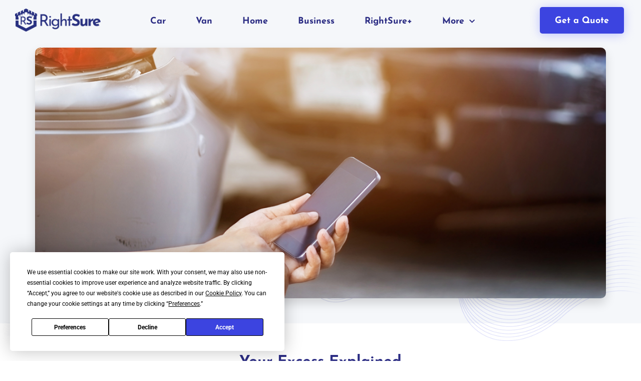

--- FILE ---
content_type: text/html; charset=UTF-8
request_url: https://www.rightsure.co.uk/blog/excess/
body_size: 22175
content:
<!doctype html>
<html lang="en-GB">
<head>
	<meta charset="UTF-8">
	<meta name="viewport" content="width=device-width, initial-scale=1">
	<link rel="profile" href="https://gmpg.org/xfn/11">
	<script>
    window.consent = {
        advertising: false,
        advertising_permission: "denied",
        analytics: false,
        analytics_permission: "denied",
        essential: true,
        essential_permission: "granted",
        performance: false,
        performance_permission: "denied",
        social_networking: false,
        social_networking_permission: "denied",
        unclassified: false,
        unclassified_permission: "denied",
        uuid: undefined
    };
</script>    <script data-termly-config>
        window.TERMLY_CUSTOM_BLOCKING_MAP = {
    "quote.rightsure.co.uk": "essential"
}
        function onTermlyLoaded() {
            Termly.on("consent", function(data) {
                var categories = data.categories || [],
                    advertising = categories.indexOf("advertising") >= 0,
                    analytics = categories.indexOf("analytics") >= 0,
                    performance = categories.indexOf("performance") >= 0,
                    social_networking = categories.indexOf("social_networking") >= 0,
                    unclassified = categories.indexOf("unclassified") >= 0,
                    getPermission = function(state) { return state ? "granted" : "denied"; };

                window.consent = {
                    advertising: advertising,
                    advertising_permission: getPermission(advertising),
                    analytics: analytics,
                    analytics_permission: getPermission(analytics),
                    essential: true,
                    essential_permission: getPermission(true),
                    performance: performance,
                    performance_permission: getPermission(performance),
                    social_networking: social_networking,
                    social_networking_permission: getPermission(social_networking),
                    unclassified: unclassified,
                    unclassified_permission: getPermission(unclassified),
                    uuid: data.uuid
                };

                document.dispatchEvent(new CustomEvent("termly:consent", { detail: window.consent }));
            });
        }
    </script>
    <link rel="preload" as="script" href="https://app.termly.io/resource-blocker/0c0bc1a6-b83e-4d3d-a9be-ba25565e81c3?masterConsentsOrigin=https://quote.rightsure.co.uk">
    <script type="text/javascript" src="https://app.termly.io/resource-blocker/0c0bc1a6-b83e-4d3d-a9be-ba25565e81c3?masterConsentsOrigin=https://quote.rightsure.co.uk" onload="onTermlyLoaded()"></script><meta name='robots' content='index, follow, max-image-preview:large, max-snippet:-1, max-video-preview:-1' />
	<style>img:is([sizes="auto" i], [sizes^="auto," i]) { contain-intrinsic-size: 3000px 1500px }</style>
	
<!-- Google Tag Manager for WordPress by gtm4wp.com -->
<script data-cfasync="false" data-pagespeed-no-defer>
	var gtm4wp_datalayer_name = "dataLayer";
	var dataLayer = dataLayer || [];
</script>
<!-- End Google Tag Manager for WordPress by gtm4wp.com -->
	<!-- This site is optimized with the Yoast SEO plugin v26.2 - https://yoast.com/wordpress/plugins/seo/ -->
	<title>Your Excess Explained - RightSure</title>
	<meta name="description" content="Your policy excess is the first amount of any claim that is paid by the policyholder. Get the low down on your excess" />
	<link rel="canonical" href="https://www.rightsure.co.uk/blog/excess/" />
	<meta property="og:locale" content="en_GB" />
	<meta property="og:type" content="article" />
	<meta property="og:title" content="Your Excess Explained - RightSure" />
	<meta property="og:description" content="Your policy excess is the first amount of any claim that is paid by the policyholder. Get the low down on your excess" />
	<meta property="og:url" content="https://www.rightsure.co.uk/blog/excess/" />
	<meta property="og:site_name" content="RightSure" />
	<meta property="article:published_time" content="2021-01-19T14:30:00+00:00" />
	<meta property="article:modified_time" content="2025-11-05T10:31:23+00:00" />
	<meta property="og:image" content="https://www.rightsure.co.uk/wp-content/uploads/2021/01/RS-car-insurance-excess.png" />
	<meta property="og:image:width" content="1200" />
	<meta property="og:image:height" content="450" />
	<meta property="og:image:type" content="image/png" />
	<meta name="author" content="Michael Sheerin" />
	<meta name="twitter:card" content="summary_large_image" />
	<meta name="twitter:label1" content="Written by" />
	<meta name="twitter:data1" content="Michael Sheerin" />
	<meta name="twitter:label2" content="Estimated reading time" />
	<meta name="twitter:data2" content="2 minutes" />
	<script type="application/ld+json" class="yoast-schema-graph">{"@context":"https://schema.org","@graph":[{"@type":"Article","@id":"https://www.rightsure.co.uk/blog/excess/#article","isPartOf":{"@id":"https://www.rightsure.co.uk/blog/excess/"},"author":{"name":"Michael Sheerin","@id":"https://www.rightsure.co.uk/#/schema/person/c263782801ea9c4430d7bad3ef1f28f3"},"headline":"Your Excess Explained","datePublished":"2021-01-19T14:30:00+00:00","dateModified":"2025-11-05T10:31:23+00:00","mainEntityOfPage":{"@id":"https://www.rightsure.co.uk/blog/excess/"},"wordCount":436,"publisher":{"@id":"https://www.rightsure.co.uk/#organization"},"image":{"@id":"https://www.rightsure.co.uk/blog/excess/#primaryimage"},"thumbnailUrl":"https://www.rightsure.co.uk/wp-content/uploads/2021/01/RS-car-insurance-excess.png","articleSection":["Car Insurance"],"inLanguage":"en-GB"},{"@type":"WebPage","@id":"https://www.rightsure.co.uk/blog/excess/","url":"https://www.rightsure.co.uk/blog/excess/","name":"Your Excess Explained - RightSure","isPartOf":{"@id":"https://www.rightsure.co.uk/#website"},"primaryImageOfPage":{"@id":"https://www.rightsure.co.uk/blog/excess/#primaryimage"},"image":{"@id":"https://www.rightsure.co.uk/blog/excess/#primaryimage"},"thumbnailUrl":"https://www.rightsure.co.uk/wp-content/uploads/2021/01/RS-car-insurance-excess.png","datePublished":"2021-01-19T14:30:00+00:00","dateModified":"2025-11-05T10:31:23+00:00","description":"Your policy excess is the first amount of any claim that is paid by the policyholder. Get the low down on your excess","breadcrumb":{"@id":"https://www.rightsure.co.uk/blog/excess/#breadcrumb"},"inLanguage":"en-GB","potentialAction":[{"@type":"ReadAction","target":["https://www.rightsure.co.uk/blog/excess/"]}]},{"@type":"ImageObject","inLanguage":"en-GB","@id":"https://www.rightsure.co.uk/blog/excess/#primaryimage","url":"https://www.rightsure.co.uk/wp-content/uploads/2021/01/RS-car-insurance-excess.png","contentUrl":"https://www.rightsure.co.uk/wp-content/uploads/2021/01/RS-car-insurance-excess.png","width":1200,"height":450,"caption":"excess-explained"},{"@type":"BreadcrumbList","@id":"https://www.rightsure.co.uk/blog/excess/#breadcrumb","itemListElement":[{"@type":"ListItem","position":1,"name":"Blog","item":"https://www.rightsure.co.uk/blog/"},{"@type":"ListItem","position":2,"name":"Your Excess Explained"}]},{"@type":"WebSite","@id":"https://www.rightsure.co.uk/#website","url":"https://www.rightsure.co.uk/","name":"RightSure","description":"Car, Van &amp; Home Insurance","publisher":{"@id":"https://www.rightsure.co.uk/#organization"},"potentialAction":[{"@type":"SearchAction","target":{"@type":"EntryPoint","urlTemplate":"https://www.rightsure.co.uk/?s={search_term_string}"},"query-input":{"@type":"PropertyValueSpecification","valueRequired":true,"valueName":"search_term_string"}}],"inLanguage":"en-GB"},{"@type":"Organization","@id":"https://www.rightsure.co.uk/#organization","name":"RightSure","url":"https://www.rightsure.co.uk/","logo":{"@type":"ImageObject","inLanguage":"en-GB","@id":"https://www.rightsure.co.uk/#/schema/logo/image/","url":"https://www.rightsure.co.uk/wp-content/uploads/2021/09/RightSure-Logo-3.png","contentUrl":"https://www.rightsure.co.uk/wp-content/uploads/2021/09/RightSure-Logo-3.png","width":7097,"height":1908,"caption":"RightSure"},"image":{"@id":"https://www.rightsure.co.uk/#/schema/logo/image/"}},{"@type":"Person","@id":"https://www.rightsure.co.uk/#/schema/person/c263782801ea9c4430d7bad3ef1f28f3","name":"Michael Sheerin","image":{"@type":"ImageObject","inLanguage":"en-GB","@id":"https://www.rightsure.co.uk/#/schema/person/image/","url":"https://secure.gravatar.com/avatar/42ef97e4017528975e2c8fdb25c12ca9f639498c0af4e204296116849bbf5642?s=96&d=mm&r=g","contentUrl":"https://secure.gravatar.com/avatar/42ef97e4017528975e2c8fdb25c12ca9f639498c0af4e204296116849bbf5642?s=96&d=mm&r=g","caption":"Michael Sheerin"},"url":"https://www.rightsure.co.uk/blog/author/michaelsheerin/"}]}</script>
	<!-- / Yoast SEO plugin. -->


<link rel='dns-prefetch' href='//www.googletagmanager.com' />
<link rel="alternate" type="application/rss+xml" title="RightSure &raquo; Feed" href="https://www.rightsure.co.uk/feed/" />
<link rel="alternate" type="application/rss+xml" title="RightSure &raquo; Comments Feed" href="https://www.rightsure.co.uk/comments/feed/" />
<link rel="alternate" type="application/rss+xml" title="RightSure &raquo; Your Excess Explained Comments Feed" href="https://www.rightsure.co.uk/blog/excess/feed/" />
<script>
window._wpemojiSettings = {"baseUrl":"https:\/\/s.w.org\/images\/core\/emoji\/16.0.1\/72x72\/","ext":".png","svgUrl":"https:\/\/s.w.org\/images\/core\/emoji\/16.0.1\/svg\/","svgExt":".svg","source":{"concatemoji":"https:\/\/www.rightsure.co.uk\/wp-includes\/js\/wp-emoji-release.min.js?ver=6.8.3"}};
/*! This file is auto-generated */
!function(s,n){var o,i,e;function c(e){try{var t={supportTests:e,timestamp:(new Date).valueOf()};sessionStorage.setItem(o,JSON.stringify(t))}catch(e){}}function p(e,t,n){e.clearRect(0,0,e.canvas.width,e.canvas.height),e.fillText(t,0,0);var t=new Uint32Array(e.getImageData(0,0,e.canvas.width,e.canvas.height).data),a=(e.clearRect(0,0,e.canvas.width,e.canvas.height),e.fillText(n,0,0),new Uint32Array(e.getImageData(0,0,e.canvas.width,e.canvas.height).data));return t.every(function(e,t){return e===a[t]})}function u(e,t){e.clearRect(0,0,e.canvas.width,e.canvas.height),e.fillText(t,0,0);for(var n=e.getImageData(16,16,1,1),a=0;a<n.data.length;a++)if(0!==n.data[a])return!1;return!0}function f(e,t,n,a){switch(t){case"flag":return n(e,"\ud83c\udff3\ufe0f\u200d\u26a7\ufe0f","\ud83c\udff3\ufe0f\u200b\u26a7\ufe0f")?!1:!n(e,"\ud83c\udde8\ud83c\uddf6","\ud83c\udde8\u200b\ud83c\uddf6")&&!n(e,"\ud83c\udff4\udb40\udc67\udb40\udc62\udb40\udc65\udb40\udc6e\udb40\udc67\udb40\udc7f","\ud83c\udff4\u200b\udb40\udc67\u200b\udb40\udc62\u200b\udb40\udc65\u200b\udb40\udc6e\u200b\udb40\udc67\u200b\udb40\udc7f");case"emoji":return!a(e,"\ud83e\udedf")}return!1}function g(e,t,n,a){var r="undefined"!=typeof WorkerGlobalScope&&self instanceof WorkerGlobalScope?new OffscreenCanvas(300,150):s.createElement("canvas"),o=r.getContext("2d",{willReadFrequently:!0}),i=(o.textBaseline="top",o.font="600 32px Arial",{});return e.forEach(function(e){i[e]=t(o,e,n,a)}),i}function t(e){var t=s.createElement("script");t.src=e,t.defer=!0,s.head.appendChild(t)}"undefined"!=typeof Promise&&(o="wpEmojiSettingsSupports",i=["flag","emoji"],n.supports={everything:!0,everythingExceptFlag:!0},e=new Promise(function(e){s.addEventListener("DOMContentLoaded",e,{once:!0})}),new Promise(function(t){var n=function(){try{var e=JSON.parse(sessionStorage.getItem(o));if("object"==typeof e&&"number"==typeof e.timestamp&&(new Date).valueOf()<e.timestamp+604800&&"object"==typeof e.supportTests)return e.supportTests}catch(e){}return null}();if(!n){if("undefined"!=typeof Worker&&"undefined"!=typeof OffscreenCanvas&&"undefined"!=typeof URL&&URL.createObjectURL&&"undefined"!=typeof Blob)try{var e="postMessage("+g.toString()+"("+[JSON.stringify(i),f.toString(),p.toString(),u.toString()].join(",")+"));",a=new Blob([e],{type:"text/javascript"}),r=new Worker(URL.createObjectURL(a),{name:"wpTestEmojiSupports"});return void(r.onmessage=function(e){c(n=e.data),r.terminate(),t(n)})}catch(e){}c(n=g(i,f,p,u))}t(n)}).then(function(e){for(var t in e)n.supports[t]=e[t],n.supports.everything=n.supports.everything&&n.supports[t],"flag"!==t&&(n.supports.everythingExceptFlag=n.supports.everythingExceptFlag&&n.supports[t]);n.supports.everythingExceptFlag=n.supports.everythingExceptFlag&&!n.supports.flag,n.DOMReady=!1,n.readyCallback=function(){n.DOMReady=!0}}).then(function(){return e}).then(function(){var e;n.supports.everything||(n.readyCallback(),(e=n.source||{}).concatemoji?t(e.concatemoji):e.wpemoji&&e.twemoji&&(t(e.twemoji),t(e.wpemoji)))}))}((window,document),window._wpemojiSettings);
</script>
<link rel="stylesheet" type="text/css" href="https://use.typekit.net/laa3xpi.css"><style id='wp-emoji-styles-inline-css'>

	img.wp-smiley, img.emoji {
		display: inline !important;
		border: none !important;
		box-shadow: none !important;
		height: 1em !important;
		width: 1em !important;
		margin: 0 0.07em !important;
		vertical-align: -0.1em !important;
		background: none !important;
		padding: 0 !important;
	}
</style>
<link rel='stylesheet' id='wp-block-library-css' href='https://www.rightsure.co.uk/wp-includes/css/dist/block-library/style.min.css?ver=6.8.3' media='all' />
<style id='global-styles-inline-css'>
:root{--wp--preset--aspect-ratio--square: 1;--wp--preset--aspect-ratio--4-3: 4/3;--wp--preset--aspect-ratio--3-4: 3/4;--wp--preset--aspect-ratio--3-2: 3/2;--wp--preset--aspect-ratio--2-3: 2/3;--wp--preset--aspect-ratio--16-9: 16/9;--wp--preset--aspect-ratio--9-16: 9/16;--wp--preset--color--black: #000000;--wp--preset--color--cyan-bluish-gray: #abb8c3;--wp--preset--color--white: #ffffff;--wp--preset--color--pale-pink: #f78da7;--wp--preset--color--vivid-red: #cf2e2e;--wp--preset--color--luminous-vivid-orange: #ff6900;--wp--preset--color--luminous-vivid-amber: #fcb900;--wp--preset--color--light-green-cyan: #7bdcb5;--wp--preset--color--vivid-green-cyan: #00d084;--wp--preset--color--pale-cyan-blue: #8ed1fc;--wp--preset--color--vivid-cyan-blue: #0693e3;--wp--preset--color--vivid-purple: #9b51e0;--wp--preset--gradient--vivid-cyan-blue-to-vivid-purple: linear-gradient(135deg,rgba(6,147,227,1) 0%,rgb(155,81,224) 100%);--wp--preset--gradient--light-green-cyan-to-vivid-green-cyan: linear-gradient(135deg,rgb(122,220,180) 0%,rgb(0,208,130) 100%);--wp--preset--gradient--luminous-vivid-amber-to-luminous-vivid-orange: linear-gradient(135deg,rgba(252,185,0,1) 0%,rgba(255,105,0,1) 100%);--wp--preset--gradient--luminous-vivid-orange-to-vivid-red: linear-gradient(135deg,rgba(255,105,0,1) 0%,rgb(207,46,46) 100%);--wp--preset--gradient--very-light-gray-to-cyan-bluish-gray: linear-gradient(135deg,rgb(238,238,238) 0%,rgb(169,184,195) 100%);--wp--preset--gradient--cool-to-warm-spectrum: linear-gradient(135deg,rgb(74,234,220) 0%,rgb(151,120,209) 20%,rgb(207,42,186) 40%,rgb(238,44,130) 60%,rgb(251,105,98) 80%,rgb(254,248,76) 100%);--wp--preset--gradient--blush-light-purple: linear-gradient(135deg,rgb(255,206,236) 0%,rgb(152,150,240) 100%);--wp--preset--gradient--blush-bordeaux: linear-gradient(135deg,rgb(254,205,165) 0%,rgb(254,45,45) 50%,rgb(107,0,62) 100%);--wp--preset--gradient--luminous-dusk: linear-gradient(135deg,rgb(255,203,112) 0%,rgb(199,81,192) 50%,rgb(65,88,208) 100%);--wp--preset--gradient--pale-ocean: linear-gradient(135deg,rgb(255,245,203) 0%,rgb(182,227,212) 50%,rgb(51,167,181) 100%);--wp--preset--gradient--electric-grass: linear-gradient(135deg,rgb(202,248,128) 0%,rgb(113,206,126) 100%);--wp--preset--gradient--midnight: linear-gradient(135deg,rgb(2,3,129) 0%,rgb(40,116,252) 100%);--wp--preset--font-size--small: 13px;--wp--preset--font-size--medium: 20px;--wp--preset--font-size--large: 36px;--wp--preset--font-size--x-large: 42px;--wp--preset--spacing--20: 0.44rem;--wp--preset--spacing--30: 0.67rem;--wp--preset--spacing--40: 1rem;--wp--preset--spacing--50: 1.5rem;--wp--preset--spacing--60: 2.25rem;--wp--preset--spacing--70: 3.38rem;--wp--preset--spacing--80: 5.06rem;--wp--preset--shadow--natural: 6px 6px 9px rgba(0, 0, 0, 0.2);--wp--preset--shadow--deep: 12px 12px 50px rgba(0, 0, 0, 0.4);--wp--preset--shadow--sharp: 6px 6px 0px rgba(0, 0, 0, 0.2);--wp--preset--shadow--outlined: 6px 6px 0px -3px rgba(255, 255, 255, 1), 6px 6px rgba(0, 0, 0, 1);--wp--preset--shadow--crisp: 6px 6px 0px rgba(0, 0, 0, 1);}:root { --wp--style--global--content-size: 800px;--wp--style--global--wide-size: 1200px; }:where(body) { margin: 0; }.wp-site-blocks > .alignleft { float: left; margin-right: 2em; }.wp-site-blocks > .alignright { float: right; margin-left: 2em; }.wp-site-blocks > .aligncenter { justify-content: center; margin-left: auto; margin-right: auto; }:where(.wp-site-blocks) > * { margin-block-start: 24px; margin-block-end: 0; }:where(.wp-site-blocks) > :first-child { margin-block-start: 0; }:where(.wp-site-blocks) > :last-child { margin-block-end: 0; }:root { --wp--style--block-gap: 24px; }:root :where(.is-layout-flow) > :first-child{margin-block-start: 0;}:root :where(.is-layout-flow) > :last-child{margin-block-end: 0;}:root :where(.is-layout-flow) > *{margin-block-start: 24px;margin-block-end: 0;}:root :where(.is-layout-constrained) > :first-child{margin-block-start: 0;}:root :where(.is-layout-constrained) > :last-child{margin-block-end: 0;}:root :where(.is-layout-constrained) > *{margin-block-start: 24px;margin-block-end: 0;}:root :where(.is-layout-flex){gap: 24px;}:root :where(.is-layout-grid){gap: 24px;}.is-layout-flow > .alignleft{float: left;margin-inline-start: 0;margin-inline-end: 2em;}.is-layout-flow > .alignright{float: right;margin-inline-start: 2em;margin-inline-end: 0;}.is-layout-flow > .aligncenter{margin-left: auto !important;margin-right: auto !important;}.is-layout-constrained > .alignleft{float: left;margin-inline-start: 0;margin-inline-end: 2em;}.is-layout-constrained > .alignright{float: right;margin-inline-start: 2em;margin-inline-end: 0;}.is-layout-constrained > .aligncenter{margin-left: auto !important;margin-right: auto !important;}.is-layout-constrained > :where(:not(.alignleft):not(.alignright):not(.alignfull)){max-width: var(--wp--style--global--content-size);margin-left: auto !important;margin-right: auto !important;}.is-layout-constrained > .alignwide{max-width: var(--wp--style--global--wide-size);}body .is-layout-flex{display: flex;}.is-layout-flex{flex-wrap: wrap;align-items: center;}.is-layout-flex > :is(*, div){margin: 0;}body .is-layout-grid{display: grid;}.is-layout-grid > :is(*, div){margin: 0;}body{padding-top: 0px;padding-right: 0px;padding-bottom: 0px;padding-left: 0px;}a:where(:not(.wp-element-button)){text-decoration: underline;}:root :where(.wp-element-button, .wp-block-button__link){background-color: #32373c;border-width: 0;color: #fff;font-family: inherit;font-size: inherit;line-height: inherit;padding: calc(0.667em + 2px) calc(1.333em + 2px);text-decoration: none;}.has-black-color{color: var(--wp--preset--color--black) !important;}.has-cyan-bluish-gray-color{color: var(--wp--preset--color--cyan-bluish-gray) !important;}.has-white-color{color: var(--wp--preset--color--white) !important;}.has-pale-pink-color{color: var(--wp--preset--color--pale-pink) !important;}.has-vivid-red-color{color: var(--wp--preset--color--vivid-red) !important;}.has-luminous-vivid-orange-color{color: var(--wp--preset--color--luminous-vivid-orange) !important;}.has-luminous-vivid-amber-color{color: var(--wp--preset--color--luminous-vivid-amber) !important;}.has-light-green-cyan-color{color: var(--wp--preset--color--light-green-cyan) !important;}.has-vivid-green-cyan-color{color: var(--wp--preset--color--vivid-green-cyan) !important;}.has-pale-cyan-blue-color{color: var(--wp--preset--color--pale-cyan-blue) !important;}.has-vivid-cyan-blue-color{color: var(--wp--preset--color--vivid-cyan-blue) !important;}.has-vivid-purple-color{color: var(--wp--preset--color--vivid-purple) !important;}.has-black-background-color{background-color: var(--wp--preset--color--black) !important;}.has-cyan-bluish-gray-background-color{background-color: var(--wp--preset--color--cyan-bluish-gray) !important;}.has-white-background-color{background-color: var(--wp--preset--color--white) !important;}.has-pale-pink-background-color{background-color: var(--wp--preset--color--pale-pink) !important;}.has-vivid-red-background-color{background-color: var(--wp--preset--color--vivid-red) !important;}.has-luminous-vivid-orange-background-color{background-color: var(--wp--preset--color--luminous-vivid-orange) !important;}.has-luminous-vivid-amber-background-color{background-color: var(--wp--preset--color--luminous-vivid-amber) !important;}.has-light-green-cyan-background-color{background-color: var(--wp--preset--color--light-green-cyan) !important;}.has-vivid-green-cyan-background-color{background-color: var(--wp--preset--color--vivid-green-cyan) !important;}.has-pale-cyan-blue-background-color{background-color: var(--wp--preset--color--pale-cyan-blue) !important;}.has-vivid-cyan-blue-background-color{background-color: var(--wp--preset--color--vivid-cyan-blue) !important;}.has-vivid-purple-background-color{background-color: var(--wp--preset--color--vivid-purple) !important;}.has-black-border-color{border-color: var(--wp--preset--color--black) !important;}.has-cyan-bluish-gray-border-color{border-color: var(--wp--preset--color--cyan-bluish-gray) !important;}.has-white-border-color{border-color: var(--wp--preset--color--white) !important;}.has-pale-pink-border-color{border-color: var(--wp--preset--color--pale-pink) !important;}.has-vivid-red-border-color{border-color: var(--wp--preset--color--vivid-red) !important;}.has-luminous-vivid-orange-border-color{border-color: var(--wp--preset--color--luminous-vivid-orange) !important;}.has-luminous-vivid-amber-border-color{border-color: var(--wp--preset--color--luminous-vivid-amber) !important;}.has-light-green-cyan-border-color{border-color: var(--wp--preset--color--light-green-cyan) !important;}.has-vivid-green-cyan-border-color{border-color: var(--wp--preset--color--vivid-green-cyan) !important;}.has-pale-cyan-blue-border-color{border-color: var(--wp--preset--color--pale-cyan-blue) !important;}.has-vivid-cyan-blue-border-color{border-color: var(--wp--preset--color--vivid-cyan-blue) !important;}.has-vivid-purple-border-color{border-color: var(--wp--preset--color--vivid-purple) !important;}.has-vivid-cyan-blue-to-vivid-purple-gradient-background{background: var(--wp--preset--gradient--vivid-cyan-blue-to-vivid-purple) !important;}.has-light-green-cyan-to-vivid-green-cyan-gradient-background{background: var(--wp--preset--gradient--light-green-cyan-to-vivid-green-cyan) !important;}.has-luminous-vivid-amber-to-luminous-vivid-orange-gradient-background{background: var(--wp--preset--gradient--luminous-vivid-amber-to-luminous-vivid-orange) !important;}.has-luminous-vivid-orange-to-vivid-red-gradient-background{background: var(--wp--preset--gradient--luminous-vivid-orange-to-vivid-red) !important;}.has-very-light-gray-to-cyan-bluish-gray-gradient-background{background: var(--wp--preset--gradient--very-light-gray-to-cyan-bluish-gray) !important;}.has-cool-to-warm-spectrum-gradient-background{background: var(--wp--preset--gradient--cool-to-warm-spectrum) !important;}.has-blush-light-purple-gradient-background{background: var(--wp--preset--gradient--blush-light-purple) !important;}.has-blush-bordeaux-gradient-background{background: var(--wp--preset--gradient--blush-bordeaux) !important;}.has-luminous-dusk-gradient-background{background: var(--wp--preset--gradient--luminous-dusk) !important;}.has-pale-ocean-gradient-background{background: var(--wp--preset--gradient--pale-ocean) !important;}.has-electric-grass-gradient-background{background: var(--wp--preset--gradient--electric-grass) !important;}.has-midnight-gradient-background{background: var(--wp--preset--gradient--midnight) !important;}.has-small-font-size{font-size: var(--wp--preset--font-size--small) !important;}.has-medium-font-size{font-size: var(--wp--preset--font-size--medium) !important;}.has-large-font-size{font-size: var(--wp--preset--font-size--large) !important;}.has-x-large-font-size{font-size: var(--wp--preset--font-size--x-large) !important;}
:root :where(.wp-block-pullquote){font-size: 1.5em;line-height: 1.6;}
</style>
<link rel='stylesheet' id='simple-banner-style-css' href='https://www.rightsure.co.uk/wp-content/plugins/simple-banner/simple-banner.css?ver=3.1.2' media='all' />
<link rel='stylesheet' id='hello-elementor-css' href='https://www.rightsure.co.uk/wp-content/themes/hello-elementor/assets/css/reset.css?ver=3.4.5' media='all' />
<link rel='stylesheet' id='hello-elementor-theme-style-css' href='https://www.rightsure.co.uk/wp-content/themes/hello-elementor/assets/css/theme.css?ver=3.4.5' media='all' />
<link rel='stylesheet' id='hello-elementor-header-footer-css' href='https://www.rightsure.co.uk/wp-content/themes/hello-elementor/assets/css/header-footer.css?ver=3.4.5' media='all' />
<link rel='stylesheet' id='elementor-frontend-css' href='https://www.rightsure.co.uk/wp-content/plugins/elementor/assets/css/frontend.min.css?ver=3.32.5' media='all' />
<style id='elementor-frontend-inline-css'>
.elementor-kit-23{--e-global-color-primary:#3C44E0;--e-global-color-secondary:#444444;--e-global-color-text:#888888;--e-global-color-accent:#9CE2B6;--e-global-color-d5cfbcd:#2C2D84;--e-global-color-b4ffc4a:#FFFFFF;--e-global-color-2e71320:#F5F7FA;--e-global-color-b42450d:#131343;--e-global-color-6b3a2ee:#FFD700;--e-global-color-8a8323b:#C0C0C0;--e-global-color-8779159:#CD7F32;--e-global-color-ddc4cf2:#CC0000;--e-global-color-e5ab068:#19B803;--e-global-color-ee03be6:#FF715B;--e-global-typography-primary-font-family:"Roboto";--e-global-typography-primary-font-weight:600;--e-global-typography-secondary-font-family:"Roboto Slab";--e-global-typography-secondary-font-weight:400;--e-global-typography-text-font-family:"Roboto";--e-global-typography-text-font-weight:400;--e-global-typography-accent-font-family:"Roboto";--e-global-typography-accent-font-weight:500;font-family:"Poppins", Sans-serif;line-height:1.6em;}.elementor-kit-23 e-page-transition{background-color:#FFBC7D;}.elementor-kit-23 p{margin-block-end:20px;}.elementor-kit-23 a{color:var( --e-global-color-primary );font-weight:600;text-decoration:underline;}.elementor-kit-23 h1{font-family:"Josefin Sans", Sans-serif;line-height:1.4em;}.elementor-kit-23 h2{font-family:"Josefin Sans", Sans-serif;line-height:1.4em;}.elementor-kit-23 h3{color:var( --e-global-color-d5cfbcd );font-family:"Josefin Sans", Sans-serif;line-height:1.6em;}.elementor-section.elementor-section-boxed > .elementor-container{max-width:1140px;}.e-con{--container-max-width:1140px;}.elementor-widget:not(:last-child){margin-block-end:20px;}.elementor-element{--widgets-spacing:20px 20px;--widgets-spacing-row:20px;--widgets-spacing-column:20px;}{}h1.entry-title{display:var(--page-title-display);}.site-header .site-branding{flex-direction:column;align-items:stretch;}.site-header{padding-inline-end:0px;padding-inline-start:0px;}.site-footer .site-branding{flex-direction:column;align-items:stretch;}@media(max-width:1024px){.elementor-section.elementor-section-boxed > .elementor-container{max-width:1024px;}.e-con{--container-max-width:1024px;}}@media(max-width:767px){.elementor-section.elementor-section-boxed > .elementor-container{max-width:767px;}.e-con{--container-max-width:767px;}}
.elementor-123 .elementor-element.elementor-element-b60ee73 > .elementor-container > .elementor-column > .elementor-widget-wrap{align-content:center;align-items:center;}.elementor-123 .elementor-element.elementor-element-b60ee73:not(.elementor-motion-effects-element-type-background), .elementor-123 .elementor-element.elementor-element-b60ee73 > .elementor-motion-effects-container > .elementor-motion-effects-layer{background-color:#F5F7FADE;}.elementor-123 .elementor-element.elementor-element-b60ee73 > .elementor-container{min-height:80px;}.elementor-123 .elementor-element.elementor-element-b60ee73{transition:background 0.3s, border 0.3s, border-radius 0.3s, box-shadow 0.3s;margin-top:0px;margin-bottom:-80px;padding:0px 30px 0px 30px;z-index:9995;}.elementor-123 .elementor-element.elementor-element-b60ee73 > .elementor-background-overlay{transition:background 0.3s, border-radius 0.3s, opacity 0.3s;}.elementor-123 .elementor-element.elementor-element-3e760a3d.elementor-column > .elementor-widget-wrap{justify-content:center;}.elementor-123 .elementor-element.elementor-element-3e760a3d > .elementor-element-populated{margin:0px 0px 0px 0px;--e-column-margin-right:0px;--e-column-margin-left:0px;padding:0px 0px 0px 0px;}.elementor-widget-theme-site-logo .widget-image-caption{color:var( --e-global-color-text );font-family:var( --e-global-typography-text-font-family ), Sans-serif;font-weight:var( --e-global-typography-text-font-weight );}.elementor-123 .elementor-element.elementor-element-7e36de8{text-align:left;}.elementor-123 .elementor-element.elementor-element-7e36de8 img{width:180px;}.elementor-bc-flex-widget .elementor-123 .elementor-element.elementor-element-5b382f5f.elementor-column .elementor-widget-wrap{align-items:center;}.elementor-123 .elementor-element.elementor-element-5b382f5f.elementor-column.elementor-element[data-element_type="column"] > .elementor-widget-wrap.elementor-element-populated{align-content:center;align-items:center;}.elementor-123 .elementor-element.elementor-element-5b382f5f.elementor-column > .elementor-widget-wrap{justify-content:center;}.elementor-123 .elementor-element.elementor-element-5b382f5f > .elementor-element-populated{margin:0px 0px 0px 0px;--e-column-margin-right:0px;--e-column-margin-left:0px;padding:5px 0px 0px 20px;}.elementor-widget-nav-menu .elementor-nav-menu .elementor-item{font-family:var( --e-global-typography-primary-font-family ), Sans-serif;font-weight:var( --e-global-typography-primary-font-weight );}.elementor-widget-nav-menu .elementor-nav-menu--main .elementor-item{color:var( --e-global-color-text );fill:var( --e-global-color-text );}.elementor-widget-nav-menu .elementor-nav-menu--main .elementor-item:hover,
					.elementor-widget-nav-menu .elementor-nav-menu--main .elementor-item.elementor-item-active,
					.elementor-widget-nav-menu .elementor-nav-menu--main .elementor-item.highlighted,
					.elementor-widget-nav-menu .elementor-nav-menu--main .elementor-item:focus{color:var( --e-global-color-accent );fill:var( --e-global-color-accent );}.elementor-widget-nav-menu .elementor-nav-menu--main:not(.e--pointer-framed) .elementor-item:before,
					.elementor-widget-nav-menu .elementor-nav-menu--main:not(.e--pointer-framed) .elementor-item:after{background-color:var( --e-global-color-accent );}.elementor-widget-nav-menu .e--pointer-framed .elementor-item:before,
					.elementor-widget-nav-menu .e--pointer-framed .elementor-item:after{border-color:var( --e-global-color-accent );}.elementor-widget-nav-menu{--e-nav-menu-divider-color:var( --e-global-color-text );}.elementor-widget-nav-menu .elementor-nav-menu--dropdown .elementor-item, .elementor-widget-nav-menu .elementor-nav-menu--dropdown  .elementor-sub-item{font-family:var( --e-global-typography-accent-font-family ), Sans-serif;font-weight:var( --e-global-typography-accent-font-weight );}.elementor-123 .elementor-element.elementor-element-398e789a{width:auto;max-width:auto;--e-nav-menu-horizontal-menu-item-margin:calc( 40px / 2 );}.elementor-123 .elementor-element.elementor-element-398e789a .elementor-menu-toggle{margin-left:auto;background-color:var( --e-global-color-d5cfbcd );border-width:0px;border-radius:0px;}.elementor-123 .elementor-element.elementor-element-398e789a .elementor-nav-menu .elementor-item{font-family:"Josefin Sans", Sans-serif;font-size:18px;font-weight:700;text-transform:capitalize;font-style:normal;text-decoration:none;line-height:1.4em;letter-spacing:0px;}.elementor-123 .elementor-element.elementor-element-398e789a .elementor-nav-menu--main .elementor-item{color:var( --e-global-color-d5cfbcd );fill:var( --e-global-color-d5cfbcd );padding-left:10px;padding-right:10px;padding-top:25px;padding-bottom:25px;}.elementor-123 .elementor-element.elementor-element-398e789a .elementor-nav-menu--main .elementor-item:hover,
					.elementor-123 .elementor-element.elementor-element-398e789a .elementor-nav-menu--main .elementor-item.elementor-item-active,
					.elementor-123 .elementor-element.elementor-element-398e789a .elementor-nav-menu--main .elementor-item.highlighted,
					.elementor-123 .elementor-element.elementor-element-398e789a .elementor-nav-menu--main .elementor-item:focus{color:var( --e-global-color-primary );fill:var( --e-global-color-primary );}.elementor-123 .elementor-element.elementor-element-398e789a .elementor-nav-menu--main:not(.e--pointer-framed) .elementor-item:before,
					.elementor-123 .elementor-element.elementor-element-398e789a .elementor-nav-menu--main:not(.e--pointer-framed) .elementor-item:after{background-color:var( --e-global-color-primary );}.elementor-123 .elementor-element.elementor-element-398e789a .e--pointer-framed .elementor-item:before,
					.elementor-123 .elementor-element.elementor-element-398e789a .e--pointer-framed .elementor-item:after{border-color:var( --e-global-color-primary );}.elementor-123 .elementor-element.elementor-element-398e789a .elementor-nav-menu--main .elementor-item.elementor-item-active{color:var( --e-global-color-primary );}.elementor-123 .elementor-element.elementor-element-398e789a .elementor-nav-menu--main:not(.e--pointer-framed) .elementor-item.elementor-item-active:before,
					.elementor-123 .elementor-element.elementor-element-398e789a .elementor-nav-menu--main:not(.e--pointer-framed) .elementor-item.elementor-item-active:after{background-color:var( --e-global-color-primary );}.elementor-123 .elementor-element.elementor-element-398e789a .e--pointer-framed .elementor-item.elementor-item-active:before,
					.elementor-123 .elementor-element.elementor-element-398e789a .e--pointer-framed .elementor-item.elementor-item-active:after{border-color:var( --e-global-color-primary );}.elementor-123 .elementor-element.elementor-element-398e789a .elementor-nav-menu--main:not(.elementor-nav-menu--layout-horizontal) .elementor-nav-menu > li:not(:last-child){margin-bottom:40px;}.elementor-123 .elementor-element.elementor-element-398e789a .elementor-nav-menu--dropdown a, .elementor-123 .elementor-element.elementor-element-398e789a .elementor-menu-toggle{color:var( --e-global-color-primary );fill:var( --e-global-color-primary );}.elementor-123 .elementor-element.elementor-element-398e789a .elementor-nav-menu--dropdown{background-color:#FFFFFF;border-radius:0px 0px 5px 5px;}.elementor-123 .elementor-element.elementor-element-398e789a .elementor-nav-menu--dropdown a:hover,
					.elementor-123 .elementor-element.elementor-element-398e789a .elementor-nav-menu--dropdown a:focus,
					.elementor-123 .elementor-element.elementor-element-398e789a .elementor-nav-menu--dropdown a.elementor-item-active,
					.elementor-123 .elementor-element.elementor-element-398e789a .elementor-nav-menu--dropdown a.highlighted,
					.elementor-123 .elementor-element.elementor-element-398e789a .elementor-menu-toggle:hover,
					.elementor-123 .elementor-element.elementor-element-398e789a .elementor-menu-toggle:focus{color:#FFFFFF;}.elementor-123 .elementor-element.elementor-element-398e789a .elementor-nav-menu--dropdown a:hover,
					.elementor-123 .elementor-element.elementor-element-398e789a .elementor-nav-menu--dropdown a:focus,
					.elementor-123 .elementor-element.elementor-element-398e789a .elementor-nav-menu--dropdown a.elementor-item-active,
					.elementor-123 .elementor-element.elementor-element-398e789a .elementor-nav-menu--dropdown a.highlighted{background-color:var( --e-global-color-primary );}.elementor-123 .elementor-element.elementor-element-398e789a .elementor-nav-menu--dropdown .elementor-item, .elementor-123 .elementor-element.elementor-element-398e789a .elementor-nav-menu--dropdown  .elementor-sub-item{font-family:"josefin-sans", Sans-serif;font-size:18px;font-weight:700;font-style:normal;text-decoration:none;letter-spacing:0px;}.elementor-123 .elementor-element.elementor-element-398e789a .elementor-nav-menu--dropdown li:first-child a{border-top-left-radius:0px;border-top-right-radius:0px;}.elementor-123 .elementor-element.elementor-element-398e789a .elementor-nav-menu--dropdown li:last-child a{border-bottom-right-radius:5px;border-bottom-left-radius:5px;}.elementor-123 .elementor-element.elementor-element-398e789a .elementor-nav-menu--dropdown a{padding-top:15px;padding-bottom:15px;}.elementor-123 .elementor-element.elementor-element-398e789a div.elementor-menu-toggle{color:#FFFFFF;}.elementor-123 .elementor-element.elementor-element-398e789a div.elementor-menu-toggle svg{fill:#FFFFFF;}.elementor-123 .elementor-element.elementor-element-398e789a div.elementor-menu-toggle:hover, .elementor-123 .elementor-element.elementor-element-398e789a div.elementor-menu-toggle:focus{color:var( --e-global-color-b4ffc4a );}.elementor-123 .elementor-element.elementor-element-398e789a div.elementor-menu-toggle:hover svg, .elementor-123 .elementor-element.elementor-element-398e789a div.elementor-menu-toggle:focus svg{fill:var( --e-global-color-b4ffc4a );}.elementor-123 .elementor-element.elementor-element-398e789a .elementor-menu-toggle:hover, .elementor-123 .elementor-element.elementor-element-398e789a .elementor-menu-toggle:focus{background-color:var( --e-global-color-primary );}.elementor-123 .elementor-element.elementor-element-40b2dc06.elementor-column > .elementor-widget-wrap{justify-content:flex-end;}.elementor-widget-button .elementor-button{background-color:var( --e-global-color-accent );font-family:var( --e-global-typography-accent-font-family ), Sans-serif;font-weight:var( --e-global-typography-accent-font-weight );}.elementor-123 .elementor-element.elementor-element-53f93524 .elementor-button{background-color:#3C44E0;font-family:"Josefin Sans", Sans-serif;font-size:18px;font-weight:700;font-style:normal;text-decoration:none;line-height:1.5em;letter-spacing:0px;fill:#FFFFFF;color:#FFFFFF;box-shadow:0px 2px 20px 0px rgba(130.14402953438136, 136.2223703014257, 254.75001525878906, 0.49);border-style:solid;border-width:0px 0px 0px 0px;border-color:#000000;border-radius:5px 5px 5px 5px;padding:14px 30px 12px 30px;}.elementor-123 .elementor-element.elementor-element-53f93524 .elementor-button:hover, .elementor-123 .elementor-element.elementor-element-53f93524 .elementor-button:focus{background-color:var( --e-global-color-d5cfbcd );color:#FFFFFF;}.elementor-123 .elementor-element.elementor-element-53f93524{width:auto;max-width:auto;}.elementor-123 .elementor-element.elementor-element-53f93524 > .elementor-widget-container{margin:0px 0px 0px 40px;}.elementor-123 .elementor-element.elementor-element-53f93524 .elementor-button:hover svg, .elementor-123 .elementor-element.elementor-element-53f93524 .elementor-button:focus svg{fill:#FFFFFF;}.elementor-theme-builder-content-area{height:400px;}.elementor-location-header:before, .elementor-location-footer:before{content:"";display:table;clear:both;}.elementor-widget .tippy-tooltip .tippy-content{text-align:center;}@media(max-width:1024px){.elementor-123 .elementor-element.elementor-element-b60ee73 > .elementor-container{min-height:60px;}.elementor-123 .elementor-element.elementor-element-b60ee73{padding:10px 30px 10px 30px;}.elementor-123 .elementor-element.elementor-element-5b382f5f.elementor-column > .elementor-widget-wrap{justify-content:flex-end;}.elementor-123 .elementor-element.elementor-element-398e789a .elementor-nav-menu--dropdown{border-radius:0px 0px 0px 0px;}.elementor-123 .elementor-element.elementor-element-398e789a .elementor-nav-menu--dropdown li:first-child a{border-top-left-radius:0px;border-top-right-radius:0px;}.elementor-123 .elementor-element.elementor-element-398e789a .elementor-nav-menu--dropdown li:last-child a{border-bottom-right-radius:0px;border-bottom-left-radius:0px;}.elementor-123 .elementor-element.elementor-element-398e789a .elementor-nav-menu--main > .elementor-nav-menu > li > .elementor-nav-menu--dropdown, .elementor-123 .elementor-element.elementor-element-398e789a .elementor-nav-menu__container.elementor-nav-menu--dropdown{margin-top:10px !important;}.elementor-123 .elementor-element.elementor-element-398e789a{--nav-menu-icon-size:30px;}.elementor-123 .elementor-element.elementor-element-398e789a .elementor-menu-toggle{border-width:0px;border-radius:5px;}.elementor-123 .elementor-element.elementor-element-53f93524 .elementor-button{padding:10px 20px 8px 20px;}}@media(max-width:767px){.elementor-123 .elementor-element.elementor-element-b60ee73 > .elementor-container{min-height:50px;}.elementor-123 .elementor-element.elementor-element-b60ee73{margin-top:0px;margin-bottom:0px;padding:5px 20px 5px 20px;}.elementor-123 .elementor-element.elementor-element-3e760a3d{width:50%;}.elementor-123 .elementor-element.elementor-element-5b382f5f{width:50%;}.elementor-123 .elementor-element.elementor-element-398e789a .elementor-nav-menu--main > .elementor-nav-menu > li > .elementor-nav-menu--dropdown, .elementor-123 .elementor-element.elementor-element-398e789a .elementor-nav-menu__container.elementor-nav-menu--dropdown{margin-top:12px !important;}.elementor-123 .elementor-element.elementor-element-398e789a{--nav-menu-icon-size:26px;}.elementor-123 .elementor-element.elementor-element-398e789a .elementor-menu-toggle{border-radius:3px;}.elementor-123 .elementor-element.elementor-element-53f93524 > .elementor-widget-container{margin:0px 0px 0px 8px;}.elementor-123 .elementor-element.elementor-element-53f93524 .elementor-button{padding:10px 10px 10px 10px;}}@media(min-width:768px){.elementor-123 .elementor-element.elementor-element-3e760a3d{width:14%;}.elementor-123 .elementor-element.elementor-element-5b382f5f{width:67.665%;}.elementor-123 .elementor-element.elementor-element-40b2dc06{width:18%;}}@media(max-width:1024px) and (min-width:768px){.elementor-123 .elementor-element.elementor-element-3e760a3d{width:50%;}.elementor-123 .elementor-element.elementor-element-5b382f5f{width:50%;}.elementor-123 .elementor-element.elementor-element-40b2dc06{width:100%;}}
.elementor-117 .elementor-element.elementor-element-762e23e3:not(.elementor-motion-effects-element-type-background), .elementor-117 .elementor-element.elementor-element-762e23e3 > .elementor-motion-effects-container > .elementor-motion-effects-layer{background-color:#2C2D84;}.elementor-117 .elementor-element.elementor-element-762e23e3{transition:background 0.3s, border 0.3s, border-radius 0.3s, box-shadow 0.3s;padding:50px 0px 100px 0px;}.elementor-117 .elementor-element.elementor-element-762e23e3 > .elementor-background-overlay{transition:background 0.3s, border-radius 0.3s, opacity 0.3s;}.elementor-117 .elementor-element.elementor-element-762e23e3 > .elementor-shape-bottom .elementor-shape-fill{fill:var( --e-global-color-b42450d );}.elementor-117 .elementor-element.elementor-element-762e23e3 > .elementor-shape-bottom svg{width:calc(100% + 1.3px);height:80px;}.elementor-widget-heading .elementor-heading-title{font-family:var( --e-global-typography-primary-font-family ), Sans-serif;font-weight:var( --e-global-typography-primary-font-weight );color:var( --e-global-color-primary );}.elementor-117 .elementor-element.elementor-element-7899bfd8 > .elementor-widget-container{margin:0px 0px 25px 0px;}.elementor-117 .elementor-element.elementor-element-7899bfd8{text-align:center;}.elementor-117 .elementor-element.elementor-element-7899bfd8 .elementor-heading-title{font-family:"josefin-sans", Sans-serif;font-size:25px;font-weight:900;text-transform:uppercase;letter-spacing:2px;color:var( --e-global-color-b4ffc4a );}.elementor-117 .elementor-element.elementor-element-7df55dc3{--grid-template-columns:repeat(0, auto);--icon-size:27px;--grid-column-gap:40px;--grid-row-gap:0px;}.elementor-117 .elementor-element.elementor-element-7df55dc3 .elementor-widget-container{text-align:center;}.elementor-117 .elementor-element.elementor-element-7df55dc3 .elementor-social-icon{background-color:rgba(255,255,255,0);--icon-padding:0em;}.elementor-117 .elementor-element.elementor-element-7df55dc3 .elementor-social-icon i{color:#ffffff;}.elementor-117 .elementor-element.elementor-element-7df55dc3 .elementor-social-icon svg{fill:#ffffff;}.elementor-117 .elementor-element.elementor-element-7df55dc3 .elementor-social-icon:hover i{color:var( --e-global-color-text );}.elementor-117 .elementor-element.elementor-element-7df55dc3 .elementor-social-icon:hover svg{fill:var( --e-global-color-text );}.elementor-117 .elementor-element.elementor-element-455bf0c6 > .elementor-container > .elementor-column > .elementor-widget-wrap{align-content:center;align-items:center;}.elementor-117 .elementor-element.elementor-element-455bf0c6:not(.elementor-motion-effects-element-type-background), .elementor-117 .elementor-element.elementor-element-455bf0c6 > .elementor-motion-effects-container > .elementor-motion-effects-layer{background-color:var( --e-global-color-b42450d );}.elementor-117 .elementor-element.elementor-element-455bf0c6{transition:background 0.3s, border 0.3s, border-radius 0.3s, box-shadow 0.3s;padding:40px 0px 0px 0px;}.elementor-117 .elementor-element.elementor-element-455bf0c6 > .elementor-background-overlay{transition:background 0.3s, border-radius 0.3s, opacity 0.3s;}.elementor-widget-image .widget-image-caption{color:var( --e-global-color-text );font-family:var( --e-global-typography-text-font-family ), Sans-serif;font-weight:var( --e-global-typography-text-font-weight );}.elementor-117 .elementor-element.elementor-element-786062dd{text-align:left;}.elementor-117 .elementor-element.elementor-element-786062dd img{width:200px;}.elementor-widget-icon-list .elementor-icon-list-item:not(:last-child):after{border-color:var( --e-global-color-text );}.elementor-widget-icon-list .elementor-icon-list-icon i{color:var( --e-global-color-primary );}.elementor-widget-icon-list .elementor-icon-list-icon svg{fill:var( --e-global-color-primary );}.elementor-widget-icon-list .elementor-icon-list-item > .elementor-icon-list-text, .elementor-widget-icon-list .elementor-icon-list-item > a{font-family:var( --e-global-typography-text-font-family ), Sans-serif;font-weight:var( --e-global-typography-text-font-weight );}.elementor-widget-icon-list .elementor-icon-list-text{color:var( --e-global-color-secondary );}.elementor-117 .elementor-element.elementor-element-30ad83d2 .elementor-icon-list-icon i{color:var( --e-global-color-accent );transition:color 0.3s;}.elementor-117 .elementor-element.elementor-element-30ad83d2 .elementor-icon-list-icon svg{fill:var( --e-global-color-accent );transition:fill 0.3s;}.elementor-117 .elementor-element.elementor-element-30ad83d2{--e-icon-list-icon-size:30px;--icon-vertical-offset:0px;}.elementor-117 .elementor-element.elementor-element-30ad83d2 .elementor-icon-list-icon{padding-inline-end:15px;}.elementor-117 .elementor-element.elementor-element-30ad83d2 .elementor-icon-list-item > .elementor-icon-list-text, .elementor-117 .elementor-element.elementor-element-30ad83d2 .elementor-icon-list-item > a{font-family:"josefin-sans", Sans-serif;font-size:40px;font-weight:900;text-decoration:none;}.elementor-117 .elementor-element.elementor-element-30ad83d2 .elementor-icon-list-text{color:var( --e-global-color-b4ffc4a );transition:color 0.3s;}.elementor-117 .elementor-element.elementor-element-24b26909:not(.elementor-motion-effects-element-type-background), .elementor-117 .elementor-element.elementor-element-24b26909 > .elementor-motion-effects-container > .elementor-motion-effects-layer{background-color:var( --e-global-color-b42450d );}.elementor-117 .elementor-element.elementor-element-24b26909{transition:background 0.3s, border 0.3s, border-radius 0.3s, box-shadow 0.3s;padding:40px 0px 30px 0px;}.elementor-117 .elementor-element.elementor-element-24b26909 > .elementor-background-overlay{transition:background 0.3s, border-radius 0.3s, opacity 0.3s;}.elementor-117 .elementor-element.elementor-element-d8fef63:not(.elementor-motion-effects-element-type-background) > .elementor-widget-wrap, .elementor-117 .elementor-element.elementor-element-d8fef63 > .elementor-widget-wrap > .elementor-motion-effects-container > .elementor-motion-effects-layer{background-color:var( --e-global-color-d5cfbcd );}.elementor-117 .elementor-element.elementor-element-d8fef63 > .elementor-element-populated, .elementor-117 .elementor-element.elementor-element-d8fef63 > .elementor-element-populated > .elementor-background-overlay, .elementor-117 .elementor-element.elementor-element-d8fef63 > .elementor-background-slideshow{border-radius:10px 10px 10px 10px;}.elementor-117 .elementor-element.elementor-element-d8fef63 > .elementor-element-populated{transition:background 0.3s, border 0.3s, border-radius 0.3s, box-shadow 0.3s;padding:30px 30px 30px 30px;}.elementor-117 .elementor-element.elementor-element-d8fef63 > .elementor-element-populated > .elementor-background-overlay{transition:background 0.3s, border-radius 0.3s, opacity 0.3s;}.elementor-widget-text-editor{font-family:var( --e-global-typography-text-font-family ), Sans-serif;font-weight:var( --e-global-typography-text-font-weight );color:var( --e-global-color-text );}.elementor-widget-text-editor.elementor-drop-cap-view-stacked .elementor-drop-cap{background-color:var( --e-global-color-primary );}.elementor-widget-text-editor.elementor-drop-cap-view-framed .elementor-drop-cap, .elementor-widget-text-editor.elementor-drop-cap-view-default .elementor-drop-cap{color:var( --e-global-color-primary );border-color:var( --e-global-color-primary );}.elementor-117 .elementor-element.elementor-element-77d3ce1d{font-family:"Poppins", Sans-serif;font-size:14px;font-weight:400;line-height:1.6em;letter-spacing:0px;color:var( --e-global-color-b4ffc4a );}.elementor-117 .elementor-element.elementor-element-5f5b6b13 > .elementor-element-populated{padding:20px 40px 20px 40px;}.elementor-117 .elementor-element.elementor-element-34256389 .elementor-heading-title{font-family:"josefin-sans", Sans-serif;font-size:20px;font-weight:900;line-height:1.4em;letter-spacing:0px;color:var( --e-global-color-accent );}.elementor-117 .elementor-element.elementor-element-1c808611 .elementor-icon-list-items:not(.elementor-inline-items) .elementor-icon-list-item:not(:last-child){padding-block-end:calc(10px/2);}.elementor-117 .elementor-element.elementor-element-1c808611 .elementor-icon-list-items:not(.elementor-inline-items) .elementor-icon-list-item:not(:first-child){margin-block-start:calc(10px/2);}.elementor-117 .elementor-element.elementor-element-1c808611 .elementor-icon-list-items.elementor-inline-items .elementor-icon-list-item{margin-inline:calc(10px/2);}.elementor-117 .elementor-element.elementor-element-1c808611 .elementor-icon-list-items.elementor-inline-items{margin-inline:calc(-10px/2);}.elementor-117 .elementor-element.elementor-element-1c808611 .elementor-icon-list-items.elementor-inline-items .elementor-icon-list-item:after{inset-inline-end:calc(-10px/2);}.elementor-117 .elementor-element.elementor-element-1c808611 .elementor-icon-list-icon i{transition:color 0.3s;}.elementor-117 .elementor-element.elementor-element-1c808611 .elementor-icon-list-icon svg{transition:fill 0.3s;}.elementor-117 .elementor-element.elementor-element-1c808611{--e-icon-list-icon-size:0px;--icon-vertical-offset:0px;}.elementor-117 .elementor-element.elementor-element-1c808611 .elementor-icon-list-icon{padding-inline-end:0px;}.elementor-117 .elementor-element.elementor-element-1c808611 .elementor-icon-list-item > .elementor-icon-list-text, .elementor-117 .elementor-element.elementor-element-1c808611 .elementor-icon-list-item > a{font-family:"Poppins", Sans-serif;font-size:14px;font-weight:500;text-decoration:none;}.elementor-117 .elementor-element.elementor-element-1c808611 .elementor-icon-list-text{color:var( --e-global-color-b4ffc4a );transition:color 0.3s;}.elementor-117 .elementor-element.elementor-element-2d4d8468 > .elementor-element-populated{padding:20px 40px 20px 40px;}.elementor-117 .elementor-element.elementor-element-74b0e518 > .elementor-widget-container{padding:0px 0px 0px 0px;}.elementor-117 .elementor-element.elementor-element-74b0e518 .elementor-heading-title{font-family:"josefin-sans", Sans-serif;font-size:20px;font-weight:900;line-height:1.4em;letter-spacing:0px;color:var( --e-global-color-accent );}.elementor-117 .elementor-element.elementor-element-49035b8b .elementor-icon-list-items:not(.elementor-inline-items) .elementor-icon-list-item:not(:last-child){padding-block-end:calc(10px/2);}.elementor-117 .elementor-element.elementor-element-49035b8b .elementor-icon-list-items:not(.elementor-inline-items) .elementor-icon-list-item:not(:first-child){margin-block-start:calc(10px/2);}.elementor-117 .elementor-element.elementor-element-49035b8b .elementor-icon-list-items.elementor-inline-items .elementor-icon-list-item{margin-inline:calc(10px/2);}.elementor-117 .elementor-element.elementor-element-49035b8b .elementor-icon-list-items.elementor-inline-items{margin-inline:calc(-10px/2);}.elementor-117 .elementor-element.elementor-element-49035b8b .elementor-icon-list-items.elementor-inline-items .elementor-icon-list-item:after{inset-inline-end:calc(-10px/2);}.elementor-117 .elementor-element.elementor-element-49035b8b .elementor-icon-list-icon i{transition:color 0.3s;}.elementor-117 .elementor-element.elementor-element-49035b8b .elementor-icon-list-icon svg{transition:fill 0.3s;}.elementor-117 .elementor-element.elementor-element-49035b8b{--e-icon-list-icon-size:0px;--icon-vertical-offset:0px;}.elementor-117 .elementor-element.elementor-element-49035b8b .elementor-icon-list-icon{padding-inline-end:0px;}.elementor-117 .elementor-element.elementor-element-49035b8b .elementor-icon-list-item > .elementor-icon-list-text, .elementor-117 .elementor-element.elementor-element-49035b8b .elementor-icon-list-item > a{font-family:"Poppins", Sans-serif;font-size:14px;font-weight:500;text-decoration:none;}.elementor-117 .elementor-element.elementor-element-49035b8b .elementor-icon-list-text{color:var( --e-global-color-b4ffc4a );transition:color 0.3s;}.elementor-117 .elementor-element.elementor-element-7adc1590 > .elementor-element-populated{padding:20px 40px 20px 40px;}.elementor-117 .elementor-element.elementor-element-139c51b > .elementor-widget-container{padding:0px 0px 0px 0px;}.elementor-117 .elementor-element.elementor-element-139c51b .elementor-heading-title{font-family:"josefin-sans", Sans-serif;font-size:20px;font-weight:900;line-height:1.4em;letter-spacing:0px;color:var( --e-global-color-accent );}.elementor-117 .elementor-element.elementor-element-7e5f086c .elementor-icon-list-items:not(.elementor-inline-items) .elementor-icon-list-item:not(:last-child){padding-block-end:calc(10px/2);}.elementor-117 .elementor-element.elementor-element-7e5f086c .elementor-icon-list-items:not(.elementor-inline-items) .elementor-icon-list-item:not(:first-child){margin-block-start:calc(10px/2);}.elementor-117 .elementor-element.elementor-element-7e5f086c .elementor-icon-list-items.elementor-inline-items .elementor-icon-list-item{margin-inline:calc(10px/2);}.elementor-117 .elementor-element.elementor-element-7e5f086c .elementor-icon-list-items.elementor-inline-items{margin-inline:calc(-10px/2);}.elementor-117 .elementor-element.elementor-element-7e5f086c .elementor-icon-list-items.elementor-inline-items .elementor-icon-list-item:after{inset-inline-end:calc(-10px/2);}.elementor-117 .elementor-element.elementor-element-7e5f086c .elementor-icon-list-icon i{transition:color 0.3s;}.elementor-117 .elementor-element.elementor-element-7e5f086c .elementor-icon-list-icon svg{transition:fill 0.3s;}.elementor-117 .elementor-element.elementor-element-7e5f086c{--e-icon-list-icon-size:0px;--icon-vertical-offset:0px;}.elementor-117 .elementor-element.elementor-element-7e5f086c .elementor-icon-list-icon{padding-inline-end:0px;}.elementor-117 .elementor-element.elementor-element-7e5f086c .elementor-icon-list-item > .elementor-icon-list-text, .elementor-117 .elementor-element.elementor-element-7e5f086c .elementor-icon-list-item > a{font-family:"Poppins", Sans-serif;font-size:14px;font-weight:500;text-decoration:none;}.elementor-117 .elementor-element.elementor-element-7e5f086c .elementor-icon-list-text{color:var( --e-global-color-b4ffc4a );transition:color 0.3s;}.elementor-117 .elementor-element.elementor-element-bd4565d:not(.elementor-motion-effects-element-type-background), .elementor-117 .elementor-element.elementor-element-bd4565d > .elementor-motion-effects-container > .elementor-motion-effects-layer{background-color:var( --e-global-color-b42450d );}.elementor-117 .elementor-element.elementor-element-bd4565d{transition:background 0.3s, border 0.3s, border-radius 0.3s, box-shadow 0.3s;padding:50px 0px 30px 0px;}.elementor-117 .elementor-element.elementor-element-bd4565d > .elementor-background-overlay{transition:background 0.3s, border-radius 0.3s, opacity 0.3s;}.elementor-117 .elementor-element.elementor-element-69c7027b > .elementor-widget-wrap > .elementor-widget:not(.elementor-widget__width-auto):not(.elementor-widget__width-initial):not(:last-child):not(.elementor-absolute){margin-bottom:0px;}.elementor-117 .elementor-element.elementor-element-4fbde250{text-align:center;font-family:"josefin-sans", Sans-serif;font-size:17px;font-weight:400;line-height:1.6em;letter-spacing:0px;color:var( --e-global-color-b4ffc4a );}.elementor-117 .elementor-element.elementor-element-6e6be512{text-align:center;font-family:"josefin-sans", Sans-serif;font-size:15px;font-weight:400;line-height:1.6em;letter-spacing:0px;color:var( --e-global-color-b4ffc4a );}.elementor-theme-builder-content-area{height:400px;}.elementor-location-header:before, .elementor-location-footer:before{content:"";display:table;clear:both;}.elementor-widget .tippy-tooltip .tippy-content{text-align:center;}@media(max-width:1024px) and (min-width:768px){.elementor-117 .elementor-element.elementor-element-d8fef63{width:50%;}.elementor-117 .elementor-element.elementor-element-5f5b6b13{width:50%;}.elementor-117 .elementor-element.elementor-element-2d4d8468{width:50%;}.elementor-117 .elementor-element.elementor-element-7adc1590{width:50%;}}@media(max-width:1024px){.elementor-117 .elementor-element.elementor-element-762e23e3{padding:40px 20px 80px 20px;}.elementor-117 .elementor-element.elementor-element-48b16644 > .elementor-widget-wrap > .elementor-widget:not(.elementor-widget__width-auto):not(.elementor-widget__width-initial):not(:last-child):not(.elementor-absolute){margin-bottom:0px;}.elementor-117 .elementor-element.elementor-element-7df55dc3 > .elementor-widget-container{padding:0px 0px 0px 0px;}.elementor-117 .elementor-element.elementor-element-7df55dc3{--icon-size:30px;--grid-column-gap:30px;}.elementor-117 .elementor-element.elementor-element-455bf0c6{padding:30px 20px 0px 20px;}.elementor-117 .elementor-element.elementor-element-30ad83d2 .elementor-icon-list-item > .elementor-icon-list-text, .elementor-117 .elementor-element.elementor-element-30ad83d2 .elementor-icon-list-item > a{font-size:40px;}.elementor-117 .elementor-element.elementor-element-24b26909{padding:30px 20px 60px 20px;}.elementor-117 .elementor-element.elementor-element-bd4565d{padding:30px 20px 60px 20px;}.elementor-117 .elementor-element.elementor-element-6e6be512{font-size:14px;}}@media(max-width:767px){.elementor-117 .elementor-element.elementor-element-762e23e3{padding:30px 20px 80px 20px;}.elementor-117 .elementor-element.elementor-element-48b16644 > .elementor-widget-wrap > .elementor-widget:not(.elementor-widget__width-auto):not(.elementor-widget__width-initial):not(:last-child):not(.elementor-absolute){margin-bottom:0px;}.elementor-117 .elementor-element.elementor-element-7df55dc3 > .elementor-widget-container{padding:0px 0px 0px 0px;}.elementor-117 .elementor-element.elementor-element-7df55dc3{--icon-size:30px;--grid-column-gap:20px;}.elementor-117 .elementor-element.elementor-element-455bf0c6{padding:20px 20px 5px 20px;}.elementor-117 .elementor-element.elementor-element-786062dd{text-align:center;}.elementor-117 .elementor-element.elementor-element-30ad83d2{--e-icon-list-icon-size:20px;}.elementor-117 .elementor-element.elementor-element-30ad83d2 .elementor-icon-list-item > .elementor-icon-list-text, .elementor-117 .elementor-element.elementor-element-30ad83d2 .elementor-icon-list-item > a{font-size:28px;}.elementor-117 .elementor-element.elementor-element-24b26909{padding:5px 20px 50px 20px;}.elementor-117 .elementor-element.elementor-element-d8fef63{width:100%;}.elementor-117 .elementor-element.elementor-element-5f5b6b13{width:100%;}.elementor-117 .elementor-element.elementor-element-5f5b6b13 > .elementor-element-populated{padding:30px 30px 30px 30px;}.elementor-117 .elementor-element.elementor-element-1c808611 .elementor-icon-list-item > .elementor-icon-list-text, .elementor-117 .elementor-element.elementor-element-1c808611 .elementor-icon-list-item > a{font-size:13px;}.elementor-117 .elementor-element.elementor-element-2d4d8468{width:100%;}.elementor-117 .elementor-element.elementor-element-2d4d8468 > .elementor-element-populated{padding:0px 30px 30px 30px;}.elementor-117 .elementor-element.elementor-element-49035b8b .elementor-icon-list-item > .elementor-icon-list-text, .elementor-117 .elementor-element.elementor-element-49035b8b .elementor-icon-list-item > a{font-size:13px;}.elementor-117 .elementor-element.elementor-element-7adc1590{width:100%;}.elementor-117 .elementor-element.elementor-element-7adc1590 > .elementor-element-populated{padding:0px 30px 30px 30px;}.elementor-117 .elementor-element.elementor-element-7e5f086c .elementor-icon-list-item > .elementor-icon-list-text, .elementor-117 .elementor-element.elementor-element-7e5f086c .elementor-icon-list-item > a{font-size:13px;}.elementor-117 .elementor-element.elementor-element-bd4565d{padding:5px 20px 50px 20px;}}
.elementor-120 .elementor-element.elementor-element-58e5c535:not(.elementor-motion-effects-element-type-background), .elementor-120 .elementor-element.elementor-element-58e5c535 > .elementor-motion-effects-container > .elementor-motion-effects-layer{background-color:var( --e-global-color-2e71320 );}.elementor-120 .elementor-element.elementor-element-58e5c535{transition:background 0.3s, border 0.3s, border-radius 0.3s, box-shadow 0.3s;margin-top:0px;margin-bottom:0px;padding:95px 0px 50px 0px;}.elementor-120 .elementor-element.elementor-element-58e5c535 > .elementor-background-overlay{transition:background 0.3s, border-radius 0.3s, opacity 0.3s;}.elementor-120 .elementor-element.elementor-element-5da925c6 > .elementor-element-populated{margin:0px 0px 0px 0px;--e-column-margin-right:0px;--e-column-margin-left:0px;padding:0px 0px 0px 0px;}.elementor-widget-theme-post-featured-image .widget-image-caption{color:var( --e-global-color-text );font-family:var( --e-global-typography-text-font-family ), Sans-serif;font-weight:var( --e-global-typography-text-font-weight );}.elementor-120 .elementor-element.elementor-element-6ee30235{z-index:2;}.elementor-120 .elementor-element.elementor-element-6ee30235 img{border-radius:10px 10px 10px 10px;box-shadow:0px 10px 20px 0px rgba(0, 0, 0, 0.15);}.elementor-widget-image .widget-image-caption{color:var( --e-global-color-text );font-family:var( --e-global-typography-text-font-family ), Sans-serif;font-weight:var( --e-global-typography-text-font-weight );}.elementor-120 .elementor-element.elementor-element-6a160146 > .elementor-widget-container{margin:0px 0px 0px 0px;padding:0px 0px 0px 0px;}body:not(.rtl) .elementor-120 .elementor-element.elementor-element-6a160146{left:0px;}body.rtl .elementor-120 .elementor-element.elementor-element-6a160146{right:0px;}.elementor-120 .elementor-element.elementor-element-6a160146{top:-220px;}.elementor-120 .elementor-element.elementor-element-75e12b62 > .elementor-container{max-width:880px;}.elementor-120 .elementor-element.elementor-element-75e12b62{margin-top:30px;margin-bottom:0px;padding:0px 0px 100px 0px;z-index:5;}.elementor-widget-theme-post-title .elementor-heading-title{font-family:var( --e-global-typography-primary-font-family ), Sans-serif;font-weight:var( --e-global-typography-primary-font-weight );color:var( --e-global-color-primary );}.elementor-120 .elementor-element.elementor-element-5b344a3c{text-align:center;}.elementor-120 .elementor-element.elementor-element-5b344a3c .elementor-heading-title{font-family:"josefin-sans", Sans-serif;font-size:30px;font-weight:900;line-height:1.2em;letter-spacing:0px;color:var( --e-global-color-d5cfbcd );}.elementor-widget-post-info .elementor-icon-list-item:not(:last-child):after{border-color:var( --e-global-color-text );}.elementor-widget-post-info .elementor-icon-list-icon i{color:var( --e-global-color-primary );}.elementor-widget-post-info .elementor-icon-list-icon svg{fill:var( --e-global-color-primary );}.elementor-widget-post-info .elementor-icon-list-text, .elementor-widget-post-info .elementor-icon-list-text a{color:var( --e-global-color-secondary );}.elementor-widget-post-info .elementor-icon-list-item{font-family:var( --e-global-typography-text-font-family ), Sans-serif;font-weight:var( --e-global-typography-text-font-weight );}.elementor-120 .elementor-element.elementor-element-5bbd5e32 .elementor-icon-list-items:not(.elementor-inline-items) .elementor-icon-list-item:not(:last-child){padding-bottom:calc(20px/2);}.elementor-120 .elementor-element.elementor-element-5bbd5e32 .elementor-icon-list-items:not(.elementor-inline-items) .elementor-icon-list-item:not(:first-child){margin-top:calc(20px/2);}.elementor-120 .elementor-element.elementor-element-5bbd5e32 .elementor-icon-list-items.elementor-inline-items .elementor-icon-list-item{margin-right:calc(20px/2);margin-left:calc(20px/2);}.elementor-120 .elementor-element.elementor-element-5bbd5e32 .elementor-icon-list-items.elementor-inline-items{margin-right:calc(-20px/2);margin-left:calc(-20px/2);}body.rtl .elementor-120 .elementor-element.elementor-element-5bbd5e32 .elementor-icon-list-items.elementor-inline-items .elementor-icon-list-item:after{left:calc(-20px/2);}body:not(.rtl) .elementor-120 .elementor-element.elementor-element-5bbd5e32 .elementor-icon-list-items.elementor-inline-items .elementor-icon-list-item:after{right:calc(-20px/2);}.elementor-120 .elementor-element.elementor-element-5bbd5e32 .elementor-icon-list-item:not(:last-child):after{content:"";height:100%;border-color:#ddd;}.elementor-120 .elementor-element.elementor-element-5bbd5e32 .elementor-icon-list-items:not(.elementor-inline-items) .elementor-icon-list-item:not(:last-child):after{border-top-style:solid;border-top-width:1px;}.elementor-120 .elementor-element.elementor-element-5bbd5e32 .elementor-icon-list-items.elementor-inline-items .elementor-icon-list-item:not(:last-child):after{border-left-style:solid;}.elementor-120 .elementor-element.elementor-element-5bbd5e32 .elementor-inline-items .elementor-icon-list-item:not(:last-child):after{border-left-width:1px;}.elementor-120 .elementor-element.elementor-element-5bbd5e32 .elementor-icon-list-icon i{color:#54595f;font-size:13px;}.elementor-120 .elementor-element.elementor-element-5bbd5e32 .elementor-icon-list-icon svg{fill:#54595f;--e-icon-list-icon-size:13px;}.elementor-120 .elementor-element.elementor-element-5bbd5e32 .elementor-icon-list-icon{width:13px;}body:not(.rtl) .elementor-120 .elementor-element.elementor-element-5bbd5e32 .elementor-icon-list-text{padding-left:10px;}body.rtl .elementor-120 .elementor-element.elementor-element-5bbd5e32 .elementor-icon-list-text{padding-right:10px;}.elementor-120 .elementor-element.elementor-element-5bbd5e32 .elementor-icon-list-text, .elementor-120 .elementor-element.elementor-element-5bbd5e32 .elementor-icon-list-text a{color:var( --e-global-color-text );}.elementor-120 .elementor-element.elementor-element-5bbd5e32 .elementor-icon-list-item{font-family:"josefin-sans", Sans-serif;font-size:15px;font-weight:600;}.elementor-widget-theme-post-content{color:var( --e-global-color-text );font-family:var( --e-global-typography-text-font-family ), Sans-serif;font-weight:var( --e-global-typography-text-font-weight );}.elementor-120 .elementor-element.elementor-element-3dc2c9fc > .elementor-widget-container{margin:30px 0px 0px 0px;}.elementor-120 .elementor-element.elementor-element-3dc2c9fc{color:var( --e-global-color-secondary );font-family:"Poppins", Sans-serif;font-size:16px;line-height:1.8em;}.elementor-widget-post-navigation span.post-navigation__prev--label{color:var( --e-global-color-text );}.elementor-widget-post-navigation span.post-navigation__next--label{color:var( --e-global-color-text );}.elementor-widget-post-navigation span.post-navigation__prev--label, .elementor-widget-post-navigation span.post-navigation__next--label{font-family:var( --e-global-typography-secondary-font-family ), Sans-serif;font-weight:var( --e-global-typography-secondary-font-weight );}.elementor-widget-post-navigation span.post-navigation__prev--title, .elementor-widget-post-navigation span.post-navigation__next--title{color:var( --e-global-color-secondary );font-family:var( --e-global-typography-secondary-font-family ), Sans-serif;font-weight:var( --e-global-typography-secondary-font-weight );}.elementor-120 .elementor-element.elementor-element-64b39a12 span.post-navigation__prev--label{color:var( --e-global-color-d5cfbcd );}.elementor-120 .elementor-element.elementor-element-64b39a12 span.post-navigation__next--label{color:var( --e-global-color-d5cfbcd );}.elementor-120 .elementor-element.elementor-element-64b39a12 span.post-navigation__prev--label:hover{color:var( --e-global-color-b42450d );}.elementor-120 .elementor-element.elementor-element-64b39a12 span.post-navigation__next--label:hover{color:var( --e-global-color-b42450d );}.elementor-120 .elementor-element.elementor-element-64b39a12 span.post-navigation__prev--label, .elementor-120 .elementor-element.elementor-element-64b39a12 span.post-navigation__next--label{font-family:"josefin-sans", Sans-serif;font-size:16px;font-weight:900;text-decoration:none;letter-spacing:0px;}.elementor-120 .elementor-element.elementor-element-64b39a12 span.post-navigation__prev--title, .elementor-120 .elementor-element.elementor-element-64b39a12 span.post-navigation__next--title{color:var( --e-global-color-secondary );font-family:"Poppins", Sans-serif;font-size:12px;font-weight:400;text-decoration:none;letter-spacing:0px;}.elementor-120 .elementor-element.elementor-element-64b39a12 span.post-navigation__prev--title:hover, .elementor-120 .elementor-element.elementor-element-64b39a12 span.post-navigation__next--title:hover{color:var( --e-global-color-d5cfbcd );}.elementor-120 .elementor-element.elementor-element-64b39a12 .post-navigation__arrow-wrapper{color:var( --e-global-color-accent );fill:var( --e-global-color-accent );font-size:30px;}.elementor-120 .elementor-element.elementor-element-64b39a12 .elementor-post-navigation__link a {gap:15px;}.elementor-120 .elementor-element.elementor-element-64b39a12 .elementor-post-navigation__separator{width:1px;}.elementor-120 .elementor-element.elementor-element-64b39a12 .elementor-post-navigation{border-block-width:1px;padding:20px 0;}.elementor-120 .elementor-element.elementor-element-64b39a12 .elementor-post-navigation__next.elementor-post-navigation__link{width:calc(50% - (1px / 2));}.elementor-120 .elementor-element.elementor-element-64b39a12 .elementor-post-navigation__prev.elementor-post-navigation__link{width:calc(50% - (1px / 2));}.elementor-120 .elementor-element.elementor-element-1d400668 > .elementor-container > .elementor-column > .elementor-widget-wrap{align-content:center;align-items:center;}.elementor-widget-heading .elementor-heading-title{font-family:var( --e-global-typography-primary-font-family ), Sans-serif;font-weight:var( --e-global-typography-primary-font-weight );color:var( --e-global-color-primary );}.elementor-120 .elementor-element.elementor-element-5923ca33 .elementor-heading-title{font-family:"josefin-sans", Sans-serif;font-weight:900;text-transform:uppercase;color:var( --e-global-color-d5cfbcd );}.elementor-120 .elementor-element.elementor-element-166878b7{--alignment:right;--grid-side-margin:10px;--grid-column-gap:10px;--grid-row-gap:10px;}.elementor-120 .elementor-element.elementor-element-166878b7 .elementor-share-btn{font-size:calc(0.8px * 10);}.elementor-120 .elementor-element.elementor-element-166878b7 .elementor-share-btn__icon{--e-share-buttons-icon-size:1.5em;}.elementor-120 .elementor-element.elementor-element-166878b7 .elementor-share-btn__title{text-transform:uppercase;}.elementor-widget .tippy-tooltip .tippy-content{text-align:center;}@media(max-width:1024px){.elementor-120 .elementor-element.elementor-element-58e5c535{margin-top:40px;margin-bottom:0px;padding:50px 10px 30px 10px;}.elementor-120 .elementor-element.elementor-element-6a160146 > .elementor-widget-container{margin:-100px 0px 0px 0px;padding:0px 0px 0px 0px;}body:not(.rtl) .elementor-120 .elementor-element.elementor-element-6a160146{left:0px;}body.rtl .elementor-120 .elementor-element.elementor-element-6a160146{right:0px;}.elementor-120 .elementor-element.elementor-element-6a160146{top:-20px;}.elementor-120 .elementor-element.elementor-element-75e12b62{padding:0px 50px 100px 50px;}.elementor-120 .elementor-element.elementor-element-5b344a3c .elementor-heading-title{font-size:28px;}.elementor-120 .elementor-element.elementor-element-166878b7{--alignment:left;} .elementor-120 .elementor-element.elementor-element-166878b7{--grid-side-margin:10px;--grid-column-gap:10px;--grid-row-gap:10px;--grid-bottom-margin:10px;}}@media(max-width:767px){.elementor-120 .elementor-element.elementor-element-58e5c535{margin-top:0px;margin-bottom:0px;padding:10px 10px 10px 10px;}.elementor-120 .elementor-element.elementor-element-6a160146 > .elementor-widget-container{margin:0px 0px 0px 0px;padding:0px 0px 0px 0px;}body:not(.rtl) .elementor-120 .elementor-element.elementor-element-6a160146{left:0px;}body.rtl .elementor-120 .elementor-element.elementor-element-6a160146{right:0px;}.elementor-120 .elementor-element.elementor-element-6a160146{top:-335px;}.elementor-120 .elementor-element.elementor-element-75e12b62{margin-top:10px;margin-bottom:0px;padding:0px 10px 80px 10px;}.elementor-120 .elementor-element.elementor-element-5b344a3c .elementor-heading-title{font-size:20px;}.elementor-120 .elementor-element.elementor-element-5bbd5e32 .elementor-icon-list-items:not(.elementor-inline-items) .elementor-icon-list-item:not(:last-child){padding-bottom:calc(15px/2);}.elementor-120 .elementor-element.elementor-element-5bbd5e32 .elementor-icon-list-items:not(.elementor-inline-items) .elementor-icon-list-item:not(:first-child){margin-top:calc(15px/2);}.elementor-120 .elementor-element.elementor-element-5bbd5e32 .elementor-icon-list-items.elementor-inline-items .elementor-icon-list-item{margin-right:calc(15px/2);margin-left:calc(15px/2);}.elementor-120 .elementor-element.elementor-element-5bbd5e32 .elementor-icon-list-items.elementor-inline-items{margin-right:calc(-15px/2);margin-left:calc(-15px/2);}body.rtl .elementor-120 .elementor-element.elementor-element-5bbd5e32 .elementor-icon-list-items.elementor-inline-items .elementor-icon-list-item:after{left:calc(-15px/2);}body:not(.rtl) .elementor-120 .elementor-element.elementor-element-5bbd5e32 .elementor-icon-list-items.elementor-inline-items .elementor-icon-list-item:after{right:calc(-15px/2);}.elementor-120 .elementor-element.elementor-element-5bbd5e32 .elementor-icon-list-icon{width:16px;}.elementor-120 .elementor-element.elementor-element-5bbd5e32 .elementor-icon-list-icon i{font-size:16px;}.elementor-120 .elementor-element.elementor-element-5bbd5e32 .elementor-icon-list-icon svg{--e-icon-list-icon-size:16px;}.elementor-120 .elementor-element.elementor-element-5bbd5e32 .elementor-icon-list-item{line-height:27px;}.elementor-120 .elementor-element.elementor-element-3dc2c9fc > .elementor-widget-container{margin:15px 0px 0px 0px;}.elementor-120 .elementor-element.elementor-element-64b39a12 .elementor-post-navigation__separator{width:1px;}.elementor-120 .elementor-element.elementor-element-64b39a12 .elementor-post-navigation{border-block-width:1px;}.elementor-120 .elementor-element.elementor-element-64b39a12 .elementor-post-navigation__next.elementor-post-navigation__link{width:calc(50% - (1px / 2));}.elementor-120 .elementor-element.elementor-element-64b39a12 .elementor-post-navigation__prev.elementor-post-navigation__link{width:calc(50% - (1px / 2));}.elementor-120 .elementor-element.elementor-element-5923ca33{text-align:center;} .elementor-120 .elementor-element.elementor-element-166878b7{--grid-side-margin:10px;--grid-column-gap:10px;--grid-row-gap:10px;--grid-bottom-margin:10px;}.elementor-120 .elementor-element.elementor-element-166878b7{--grid-row-gap:10px;--grid-bottom-margin:10px;}}
</style>
<link rel='stylesheet' id='widget-image-css' href='https://www.rightsure.co.uk/wp-content/plugins/elementor/assets/css/widget-image.min.css?ver=3.32.5' media='all' />
<link rel='stylesheet' id='widget-nav-menu-css' href='https://www.rightsure.co.uk/wp-content/plugins/elementor-pro/assets/css/widget-nav-menu.min.css?ver=3.32.3' media='all' />
<link rel='stylesheet' id='e-animation-grow-css' href='https://www.rightsure.co.uk/wp-content/plugins/elementor/assets/lib/animations/styles/e-animation-grow.min.css?ver=3.32.5' media='all' />
<link rel='stylesheet' id='e-sticky-css' href='https://www.rightsure.co.uk/wp-content/plugins/elementor-pro/assets/css/modules/sticky.min.css?ver=3.32.3' media='all' />
<link rel='stylesheet' id='e-motion-fx-css' href='https://www.rightsure.co.uk/wp-content/plugins/elementor-pro/assets/css/modules/motion-fx.min.css?ver=3.32.3' media='all' />
<link rel='stylesheet' id='widget-heading-css' href='https://www.rightsure.co.uk/wp-content/plugins/elementor/assets/css/widget-heading.min.css?ver=3.32.5' media='all' />
<link rel='stylesheet' id='widget-social-icons-css' href='https://www.rightsure.co.uk/wp-content/plugins/elementor/assets/css/widget-social-icons.min.css?ver=3.32.5' media='all' />
<link rel='stylesheet' id='e-apple-webkit-css' href='https://www.rightsure.co.uk/wp-content/plugins/elementor/assets/css/conditionals/apple-webkit.min.css?ver=3.32.5' media='all' />
<link rel='stylesheet' id='e-shapes-css' href='https://www.rightsure.co.uk/wp-content/plugins/elementor/assets/css/conditionals/shapes.min.css?ver=3.32.5' media='all' />
<link rel='stylesheet' id='widget-icon-list-css' href='https://www.rightsure.co.uk/wp-content/plugins/elementor/assets/css/widget-icon-list.min.css?ver=3.32.5' media='all' />
<link rel='stylesheet' id='e-animation-fadeIn-css' href='https://www.rightsure.co.uk/wp-content/plugins/elementor/assets/lib/animations/styles/fadeIn.min.css?ver=3.32.5' media='all' />
<link rel='stylesheet' id='widget-post-info-css' href='https://www.rightsure.co.uk/wp-content/plugins/elementor-pro/assets/css/widget-post-info.min.css?ver=3.32.3' media='all' />
<link rel='stylesheet' id='elementor-icons-shared-0-css' href='https://www.rightsure.co.uk/wp-content/plugins/elementor/assets/lib/font-awesome/css/fontawesome.min.css?ver=5.15.3' media='all' />
<link rel='stylesheet' id='elementor-icons-fa-regular-css' href='https://www.rightsure.co.uk/wp-content/plugins/elementor/assets/lib/font-awesome/css/regular.min.css?ver=5.15.3' media='all' />
<link rel='stylesheet' id='elementor-icons-fa-solid-css' href='https://www.rightsure.co.uk/wp-content/plugins/elementor/assets/lib/font-awesome/css/solid.min.css?ver=5.15.3' media='all' />
<link rel='stylesheet' id='widget-post-navigation-css' href='https://www.rightsure.co.uk/wp-content/plugins/elementor-pro/assets/css/widget-post-navigation.min.css?ver=3.32.3' media='all' />
<link rel='stylesheet' id='widget-share-buttons-css' href='https://www.rightsure.co.uk/wp-content/plugins/elementor-pro/assets/css/widget-share-buttons.min.css?ver=3.32.3' media='all' />
<link rel='stylesheet' id='elementor-icons-fa-brands-css' href='https://www.rightsure.co.uk/wp-content/plugins/elementor/assets/lib/font-awesome/css/brands.min.css?ver=5.15.3' media='all' />
<link rel='stylesheet' id='elementor-icons-css' href='https://www.rightsure.co.uk/wp-content/plugins/elementor/assets/lib/eicons/css/elementor-icons.min.css?ver=5.44.0' media='all' />
<link rel='stylesheet' id='font-awesome-5-all-css' href='https://www.rightsure.co.uk/wp-content/plugins/elementor/assets/lib/font-awesome/css/all.min.css?ver=3.32.5' media='all' />
<link rel='stylesheet' id='font-awesome-4-shim-css' href='https://www.rightsure.co.uk/wp-content/plugins/elementor/assets/lib/font-awesome/css/v4-shims.min.css?ver=3.32.5' media='all' />
<link rel='stylesheet' id='bdt-uikit-css' href='https://www.rightsure.co.uk/wp-content/plugins/bdthemes-element-pack/assets/css/bdt-uikit.css?ver=3.21.7' media='all' />
<link rel='stylesheet' id='ep-helper-css' href='https://www.rightsure.co.uk/wp-content/plugins/bdthemes-element-pack/assets/css/ep-helper.css?ver=8.6.0' media='all' />
<link rel='stylesheet' id='elementor-gf-local-roboto-css' href='https://www.rightsure.co.uk/wp-content/uploads/elementor/google-fonts/css/roboto.css?ver=1750282832' media='all' />
<link rel='stylesheet' id='elementor-gf-local-robotoslab-css' href='https://www.rightsure.co.uk/wp-content/uploads/elementor/google-fonts/css/robotoslab.css?ver=1750282834' media='all' />
<link rel='stylesheet' id='elementor-gf-local-poppins-css' href='https://www.rightsure.co.uk/wp-content/uploads/elementor/google-fonts/css/poppins.css?ver=1750282835' media='all' />
<link rel='stylesheet' id='elementor-gf-local-josefinsans-css' href='https://www.rightsure.co.uk/wp-content/uploads/elementor/google-fonts/css/josefinsans.css?ver=1750282836' media='all' />
<script src="https://www.rightsure.co.uk/wp-includes/js/jquery/jquery.min.js?ver=3.7.1" id="jquery-core-js"></script>
<script src="https://www.rightsure.co.uk/wp-includes/js/jquery/jquery-migrate.min.js?ver=3.4.1" id="jquery-migrate-js"></script>
<script id="simple-banner-script-js-before">
const simpleBannerScriptParams = {"pro_version_enabled":"","debug_mode":"","id":822,"version":"3.1.2","banner_params":[{"hide_simple_banner":"yes","simple_banner_prepend_element":"body","simple_banner_position":"","header_margin":"","header_padding":"","wp_body_open_enabled":"","wp_body_open":true,"simple_banner_z_index":"","simple_banner_text":"Please note, we will close at 1pm on New Years Eve (31st Dec) and be closed on New Years Day (1st January 2025) and reopen as normal on the 2nd January. Our Claims Team will be on hand 24\/7 <a href=\"https:\/\/www.rightsure.co.uk\/contact-us-2\/\">Click Here<\/a> Happy New Year \ud83c\udf8a","disabled_on_current_page":false,"disabled_pages_array":[],"is_current_page_a_post":true,"disabled_on_posts":"","simple_banner_disabled_page_paths":"","simple_banner_font_size":"14px","simple_banner_color":"#78bf92","simple_banner_text_color":"#ffffff","simple_banner_link_color":"#2c2d84","simple_banner_close_color":"","simple_banner_custom_css":"","simple_banner_scrolling_custom_css":"","simple_banner_text_custom_css":"","simple_banner_button_css":"","site_custom_css":"","keep_site_custom_css":"","site_custom_js":"","keep_site_custom_js":"","close_button_enabled":"","close_button_expiration":"","close_button_cookie_set":false,"current_date":{"date":"2026-01-16 09:25:58.281499","timezone_type":3,"timezone":"UTC"},"start_date":{"date":"2026-01-16 09:25:58.281504","timezone_type":3,"timezone":"UTC"},"end_date":{"date":"2026-01-16 09:25:58.281507","timezone_type":3,"timezone":"UTC"},"simple_banner_start_after_date":"","simple_banner_remove_after_date":"","simple_banner_insert_inside_element":""}]}
</script>
<script src="https://www.rightsure.co.uk/wp-content/plugins/simple-banner/simple-banner.js?ver=3.1.2" id="simple-banner-script-js"></script>
<script src="https://www.rightsure.co.uk/wp-content/plugins/stop-user-enumeration/frontend/js/frontend.js?ver=1.7.5" id="stop-user-enumeration-js" defer data-wp-strategy="defer"></script>
<script src="https://www.rightsure.co.uk/wp-content/plugins/elementor/assets/lib/font-awesome/js/v4-shims.min.js?ver=3.32.5" id="font-awesome-4-shim-js"></script>
<link rel="https://api.w.org/" href="https://www.rightsure.co.uk/wp-json/" /><link rel="alternate" title="JSON" type="application/json" href="https://www.rightsure.co.uk/wp-json/wp/v2/posts/822" /><link rel="EditURI" type="application/rsd+xml" title="RSD" href="https://www.rightsure.co.uk/xmlrpc.php?rsd" />
<meta name="generator" content="WordPress 6.8.3" />
<link rel='shortlink' href='https://www.rightsure.co.uk/?p=822' />
<link rel="alternate" title="oEmbed (JSON)" type="application/json+oembed" href="https://www.rightsure.co.uk/wp-json/oembed/1.0/embed?url=https%3A%2F%2Fwww.rightsure.co.uk%2Fblog%2Fexcess%2F" />
<link rel="alternate" title="oEmbed (XML)" type="text/xml+oembed" href="https://www.rightsure.co.uk/wp-json/oembed/1.0/embed?url=https%3A%2F%2Fwww.rightsure.co.uk%2Fblog%2Fexcess%2F&#038;format=xml" />
<meta name="generator" content="Site Kit by Google 1.164.0" /><style id="simple-banner-hide" type="text/css">.simple-banner{display:none;}</style><style id="simple-banner-font-size" type="text/css">.simple-banner .simple-banner-text{font-size:14px;}</style><style id="simple-banner-background-color" type="text/css">.simple-banner{background:#78bf92;}</style><style id="simple-banner-text-color" type="text/css">.simple-banner .simple-banner-text{color:#ffffff;}</style><style id="simple-banner-link-color" type="text/css">.simple-banner .simple-banner-text a{color:#2c2d84;}</style><style id="simple-banner-z-index" type="text/css">.simple-banner{z-index: 99999;}</style><style id="simple-banner-site-custom-css-dummy" type="text/css"></style><script id="simple-banner-site-custom-js-dummy" type="text/javascript"></script><!-- Stream WordPress user activity plugin v4.1.1 -->

<!-- Google Tag Manager for WordPress by gtm4wp.com -->
<!-- GTM Container placement set to automatic -->
<script data-cfasync="false" data-pagespeed-no-defer>
	var dataLayer_content = {"pagePostType":"post","pagePostType2":"single-post","pageCategory":["car-insurance"],"pagePostAuthor":"Michael Sheerin"};
	dataLayer.push( dataLayer_content );
</script>
<script data-cfasync="false" data-pagespeed-no-defer>
(function(w,d,s,l,i){w[l]=w[l]||[];w[l].push({'gtm.start':
new Date().getTime(),event:'gtm.js'});var f=d.getElementsByTagName(s)[0],
j=d.createElement(s),dl=l!='dataLayer'?'&l='+l:'';j.async=true;j.src=
'//www.googletagmanager.com/gtm.js?id='+i+dl;f.parentNode.insertBefore(j,f);
})(window,document,'script','dataLayer','GTM-MVBVXCX6');
</script>
<!-- End Google Tag Manager for WordPress by gtm4wp.com --><meta name="generator" content="Elementor 3.32.5; features: additional_custom_breakpoints; settings: css_print_method-internal, google_font-enabled, font_display-auto">
<script>
	var gaDomains	= ['bedfordinsurance.co.uk','bedfordinsuranceforbusiness.co.uk','bedfordinsuranceforbusiness.com','bedfordinsuranceforbusiness.uk','bikequotedirect.co.uk','commercialquotedirect.co.uk','doquotedirect.co.uk','fleetquotedirect.co.uk','homequotedirect.co.uk','homequotedirect.com','iprquotedirect.co.uk','liabilityquotedirect.co.uk','motorquotedirect.co.uk','officequotedirect.co.uk','piquotedirect.co.uk','propertyquotedirect.co.uk','propertyquotedirect.com','restaurantquotedirect.co.uk','rightsure.co.uk','rightsureforbusiness.co.uk','securequotedirect.co.uk','shopquotedirect.co.uk','shopquotedirect.com','vanquotedirect.co.uk','vanquotedirect.com'],
		dataLayer	= window.dataLayer = window.dataLayer || [],
		gtag		= window.gtag = window.gtag || function gtag(){ dataLayer.push(arguments); };
	
	gtag("consent", "default", {
		ad_personalization: "denied",
		ad_storage: "denied",
		ad_user_data: "denied",
		analytics_storage: "denied",
		functionality_storage: "denied",
		personalization_storage: "denied",
		security_storage: "granted",
		wait_for_update: 2000
	});
	gtag("set", {
		"ads_data_redaction": true,
		"linker": {
			"domains": gaDomains
		},
		"url_passthrough": true
	});
	gtag('set', {
		'linker': {
			'domains': gaDomains
		}
	});
	gtag('js', new Date());
	gtag('config', 'G-T313FEMBDS');
	
	var _gaq = _gaq || [];
	_gaq.push(['_setAccount',		'G-T313FEMBDS']);
	_gaq.push(['_setDomainName',	'rightsure.co.uk']);
	_gaq.push(['_setLocalGifPath',	'/wp-content/uploads/2023/01/blank.gif']);
	_gaq.push(['_setLocalServerMode']);
	_gaq.push(['_setAllowLinker',	true]);
	_gaq.push(['_trackPageview']);

!function(l,m){"use strict";function e(e,t){return t=t||m.location.href,(t=new RegExp("[?&]"+e+"=([^&#]*)","i").exec(t))?t[1]:null}function s(e){return(e=l.cookie.match("(^|;) ?"+e+"=([^;]*)(;|$)"))?e[2]:null}function t(e,t,n){r=r||function(){for(var e=0,t=l.domain,n=t.split("."),o="_gd"+(new Date).getTime();e<n.length-1&&-1==l.cookie.indexOf(o+"="+o);)t=n.slice(-1-++e).join("."),l.cookie=o+"="+o+";domain="+t+";";return t}();var o=new Date;o.setTime(o.getTime()+864e5*n),l.cookie=e+"="+t+";path=/;expires="+o.toUTCString()+";domain="+r+";"}function n(e,t,n){e.addEventListener?e.addEventListener(t,n):e.attachEvent&&e.attachEvent("on"+t,n)}function o(e){var t,n,o=function(e,t){for(Element.prototype.matches||(Element.prototype.matches=Element.prototype.matchesSelector||Element.prototype.mozMatchesSelector||Element.prototype.msMatchesSelector||Element.prototype.oMatchesSelector||Element.prototype.webkitMatchesSelector||function(e){for(var t=(this.document||this.ownerDocument).querySelectorAll(e),n=t.length;0<=--n&&t.item(n)!==this;);return-1<n});e&&e!==l;e=e.parentNode)if(e.matches(t))return e;return null}((a=e||m.event).target||a.srcElement,"a"),r=o?o.hostname:null,e=o?o.href:null,i=m.gaDomains,a=m._gat,c=!1;if(m.gaUserId,a&&i instanceof Array&&o&&l.location.hostname!=r&&e.indexOf("__utma=")<0){for(n=0;n<i.length&&((t=i[n])instanceof RegExp?c=t.test(r):"string"==typeof t&&(c=0<=r.indexOf(t)),!c);n++);c&&(e=a._getTrackerByName()._getLinkerUrl(e),(h=(m.uetq||{}).msClkId||s(u)||(s("_uetmsclkid")||"").replace("_uet",""))&&(e+="&"+u+"="+h),(p=s(f))&&(e+="&SSKEY="+p),o.href=e)}}var r,u="msclkid",f="SSKEY";n(l,"mousedown",o),n(l,"keyup",o),n(l,"touchstart",o);var h=e(u);h&&t(u,h,90);var p=e(f);p&&t(f,p,30)}(document,window);
</script>
<script async="async" src="//www.googletagmanager.com/gtag/js?id=G-T313FEMBDS"></script>
<script async="async" src="//google-analytics.com/ga.js"></script>
<!-- TrustBox script -->
<script type="text/javascript" src="//widget.trustpilot.com/bootstrap/v5/tp.widget.bootstrap.min.js" async></script>
<!-- End TrustBox script -->
			<style>
				.e-con.e-parent:nth-of-type(n+4):not(.e-lazyloaded):not(.e-no-lazyload),
				.e-con.e-parent:nth-of-type(n+4):not(.e-lazyloaded):not(.e-no-lazyload) * {
					background-image: none !important;
				}
				@media screen and (max-height: 1024px) {
					.e-con.e-parent:nth-of-type(n+3):not(.e-lazyloaded):not(.e-no-lazyload),
					.e-con.e-parent:nth-of-type(n+3):not(.e-lazyloaded):not(.e-no-lazyload) * {
						background-image: none !important;
					}
				}
				@media screen and (max-height: 640px) {
					.e-con.e-parent:nth-of-type(n+2):not(.e-lazyloaded):not(.e-no-lazyload),
					.e-con.e-parent:nth-of-type(n+2):not(.e-lazyloaded):not(.e-no-lazyload) * {
						background-image: none !important;
					}
				}
			</style>
			<link rel="icon" href="https://www.rightsure.co.uk/wp-content/uploads/2021/10/Asset-8-150x150.png" sizes="32x32" />
<link rel="icon" href="https://www.rightsure.co.uk/wp-content/uploads/2021/10/Asset-8-300x300.png" sizes="192x192" />
<link rel="apple-touch-icon" href="https://www.rightsure.co.uk/wp-content/uploads/2021/10/Asset-8-300x300.png" />
<meta name="msapplication-TileImage" content="https://www.rightsure.co.uk/wp-content/uploads/2021/10/Asset-8-300x300.png" />
		<style id="wp-custom-css">
			#termly-code-snippet-support .t-declineButton,
#termly-code-snippet-support .t-declineAllButton,
#termly-code-snippet-support .t-discardButton {
	background-color: #FFF !important;
	border: 1px solid #000 !important;
	color: #000 !important;
}

#termly-code-snippet-support .t-acceptAllButton,
#termly-code-snippet-support .t-allowAllButton,
#termly-code-snippet-support .t-saveButton {
	background-color: #3C44E0 !important;
}

#termly-code-snippet-support div[class^="termly-styles-doNotSell-"]:empty {
	display: none !important;
}		</style>
		</head>
<body data-rsssl=1 class="wp-singular post-template-default single single-post postid-822 single-format-standard wp-custom-logo wp-embed-responsive wp-theme-hello-elementor hello-elementor-default elementor-default elementor-kit-23 elementor-page-120">

<iframe src="https://quote.rightsure.co.uk/termly-consent-sync.html" title="" style="display: none"></iframe>
<!-- GTM Container placement set to automatic -->
<!-- Google Tag Manager (noscript) -->
				<noscript><iframe src="https://www.googletagmanager.com/ns.html?id=GTM-MVBVXCX6" height="0" width="0" style="display:none;visibility:hidden" aria-hidden="true"></iframe></noscript>
<!-- End Google Tag Manager (noscript) -->
<a class="skip-link screen-reader-text" href="#content">Skip to content</a>

		<header data-elementor-type="header" data-elementor-id="123" class="elementor elementor-123 elementor-location-header" data-elementor-settings="{&quot;element_pack_global_tooltip_width&quot;:{&quot;unit&quot;:&quot;px&quot;,&quot;size&quot;:&quot;&quot;,&quot;sizes&quot;:[]},&quot;element_pack_global_tooltip_width_tablet&quot;:{&quot;unit&quot;:&quot;px&quot;,&quot;size&quot;:&quot;&quot;,&quot;sizes&quot;:[]},&quot;element_pack_global_tooltip_width_mobile&quot;:{&quot;unit&quot;:&quot;px&quot;,&quot;size&quot;:&quot;&quot;,&quot;sizes&quot;:[]},&quot;element_pack_global_tooltip_padding&quot;:{&quot;unit&quot;:&quot;px&quot;,&quot;top&quot;:&quot;&quot;,&quot;right&quot;:&quot;&quot;,&quot;bottom&quot;:&quot;&quot;,&quot;left&quot;:&quot;&quot;,&quot;isLinked&quot;:true},&quot;element_pack_global_tooltip_padding_tablet&quot;:{&quot;unit&quot;:&quot;px&quot;,&quot;top&quot;:&quot;&quot;,&quot;right&quot;:&quot;&quot;,&quot;bottom&quot;:&quot;&quot;,&quot;left&quot;:&quot;&quot;,&quot;isLinked&quot;:true},&quot;element_pack_global_tooltip_padding_mobile&quot;:{&quot;unit&quot;:&quot;px&quot;,&quot;top&quot;:&quot;&quot;,&quot;right&quot;:&quot;&quot;,&quot;bottom&quot;:&quot;&quot;,&quot;left&quot;:&quot;&quot;,&quot;isLinked&quot;:true},&quot;element_pack_global_tooltip_border_radius&quot;:{&quot;unit&quot;:&quot;px&quot;,&quot;top&quot;:&quot;&quot;,&quot;right&quot;:&quot;&quot;,&quot;bottom&quot;:&quot;&quot;,&quot;left&quot;:&quot;&quot;,&quot;isLinked&quot;:true},&quot;element_pack_global_tooltip_border_radius_tablet&quot;:{&quot;unit&quot;:&quot;px&quot;,&quot;top&quot;:&quot;&quot;,&quot;right&quot;:&quot;&quot;,&quot;bottom&quot;:&quot;&quot;,&quot;left&quot;:&quot;&quot;,&quot;isLinked&quot;:true},&quot;element_pack_global_tooltip_border_radius_mobile&quot;:{&quot;unit&quot;:&quot;px&quot;,&quot;top&quot;:&quot;&quot;,&quot;right&quot;:&quot;&quot;,&quot;bottom&quot;:&quot;&quot;,&quot;left&quot;:&quot;&quot;,&quot;isLinked&quot;:true}}" data-elementor-post-type="elementor_library">
					<header class="elementor-section elementor-top-section elementor-element elementor-element-b60ee73 elementor-section-height-min-height elementor-section-content-middle elementor-section-full_width elementor-section-height-default elementor-section-items-middle" data-id="b60ee73" data-element_type="section" data-settings="{&quot;sticky&quot;:&quot;top&quot;,&quot;background_background&quot;:&quot;classic&quot;,&quot;background_motion_fx_motion_fx_scrolling&quot;:&quot;yes&quot;,&quot;background_motion_fx_devices&quot;:[&quot;desktop&quot;,&quot;tablet&quot;,&quot;mobile&quot;],&quot;sticky_on&quot;:[&quot;desktop&quot;,&quot;tablet&quot;,&quot;mobile&quot;],&quot;sticky_offset&quot;:0,&quot;sticky_effects_offset&quot;:0,&quot;sticky_anchor_link_offset&quot;:0}">
						<div class="elementor-container elementor-column-gap-no">
					<div class="elementor-column elementor-col-33 elementor-top-column elementor-element elementor-element-3e760a3d" data-id="3e760a3d" data-element_type="column">
			<div class="elementor-widget-wrap elementor-element-populated">
						<div class="elementor-element elementor-element-7e36de8 elementor-widget elementor-widget-theme-site-logo elementor-widget-image" data-id="7e36de8" data-element_type="widget" data-widget_type="theme-site-logo.default">
				<div class="elementor-widget-container">
											<a href="https://www.rightsure.co.uk">
			<img fetchpriority="high" width="7097" height="1908" src="https://www.rightsure.co.uk/wp-content/uploads/2021/09/RightSure-Logo-3.png" class="attachment-full size-full wp-image-10" alt="RightSure Logo" srcset="https://www.rightsure.co.uk/wp-content/uploads/2021/09/RightSure-Logo-3.png 7097w, https://www.rightsure.co.uk/wp-content/uploads/2021/09/RightSure-Logo-3-300x81.png 300w, https://www.rightsure.co.uk/wp-content/uploads/2021/09/RightSure-Logo-3-1024x275.png 1024w, https://www.rightsure.co.uk/wp-content/uploads/2021/09/RightSure-Logo-3-768x206.png 768w, https://www.rightsure.co.uk/wp-content/uploads/2021/09/RightSure-Logo-3-1536x413.png 1536w, https://www.rightsure.co.uk/wp-content/uploads/2021/09/RightSure-Logo-3-2048x551.png 2048w, https://www.rightsure.co.uk/wp-content/uploads/2021/09/RightSure-Logo-3-1568x422.png 1568w" sizes="(max-width: 7097px) 100vw, 7097px" />				</a>
											</div>
				</div>
					</div>
		</div>
				<div class="elementor-column elementor-col-33 elementor-top-column elementor-element elementor-element-5b382f5f" data-id="5b382f5f" data-element_type="column">
			<div class="elementor-widget-wrap elementor-element-populated">
						<div class="elementor-element elementor-element-398e789a elementor-nav-menu--stretch elementor-widget__width-auto elementor-nav-menu__text-align-center elementor-nav-menu__align-start elementor-nav-menu--dropdown-tablet elementor-nav-menu--toggle elementor-nav-menu--burger elementor-widget elementor-widget-nav-menu" data-id="398e789a" data-element_type="widget" data-settings="{&quot;full_width&quot;:&quot;stretch&quot;,&quot;submenu_icon&quot;:{&quot;value&quot;:&quot;&lt;i class=\&quot;fas fa-chevron-down\&quot; aria-hidden=\&quot;true\&quot;&gt;&lt;\/i&gt;&quot;,&quot;library&quot;:&quot;fa-solid&quot;},&quot;layout&quot;:&quot;horizontal&quot;,&quot;toggle&quot;:&quot;burger&quot;}" data-widget_type="nav-menu.default">
				<div class="elementor-widget-container">
								<nav aria-label="Menu" class="elementor-nav-menu--main elementor-nav-menu__container elementor-nav-menu--layout-horizontal e--pointer-underline e--animation-grow">
				<ul id="menu-1-398e789a" class="elementor-nav-menu"><li class="menu-item menu-item-type-post_type menu-item-object-page menu-item-479"><a href="https://www.rightsure.co.uk/car-insurance/" class="elementor-item">Car</a></li>
<li class="menu-item menu-item-type-post_type menu-item-object-page menu-item-480"><a href="https://www.rightsure.co.uk/van-insurance/" class="elementor-item">Van</a></li>
<li class="menu-item menu-item-type-post_type menu-item-object-page menu-item-481"><a href="https://www.rightsure.co.uk/home-insurance/" class="elementor-item">Home</a></li>
<li class="menu-item menu-item-type-post_type menu-item-object-page menu-item-2649"><a href="https://www.rightsure.co.uk/get-a-quote-2/" class="elementor-item">Business</a></li>
<li class="menu-item menu-item-type-post_type menu-item-object-page menu-item-2003"><a href="https://www.rightsure.co.uk/rightsure-plus/" class="elementor-item">RightSure+</a></li>
<li class="menu-item menu-item-type-custom menu-item-object-custom menu-item-has-children menu-item-483"><a href="#" class="elementor-item elementor-item-anchor">More</a>
<ul class="sub-menu elementor-nav-menu--dropdown">
	<li class="menu-item menu-item-type-post_type menu-item-object-page menu-item-482"><a href="https://www.rightsure.co.uk/about-us/" class="elementor-sub-item">About Us</a></li>
	<li class="menu-item menu-item-type-post_type menu-item-object-page current_page_parent menu-item-17"><a href="https://www.rightsure.co.uk/blog/" class="elementor-sub-item">Blog</a></li>
	<li class="menu-item menu-item-type-post_type menu-item-object-page menu-item-3196"><a href="https://www.rightsure.co.uk/complaints/" class="elementor-sub-item">Complaints</a></li>
	<li class="menu-item menu-item-type-post_type menu-item-object-page menu-item-996"><a href="https://www.rightsure.co.uk/contact-us-2/" class="elementor-sub-item">Contact Us</a></li>
	<li class="menu-item menu-item-type-post_type menu-item-object-page menu-item-3421"><a href="https://www.rightsure.co.uk/make-a-claim/" class="elementor-sub-item">Make a Claim</a></li>
</ul>
</li>
</ul>			</nav>
					<div class="elementor-menu-toggle" role="button" tabindex="0" aria-label="Menu Toggle" aria-expanded="false">
			<i aria-hidden="true" role="presentation" class="elementor-menu-toggle__icon--open eicon-menu-bar"></i><i aria-hidden="true" role="presentation" class="elementor-menu-toggle__icon--close eicon-close"></i>		</div>
					<nav class="elementor-nav-menu--dropdown elementor-nav-menu__container" aria-hidden="true">
				<ul id="menu-2-398e789a" class="elementor-nav-menu"><li class="menu-item menu-item-type-post_type menu-item-object-page menu-item-479"><a href="https://www.rightsure.co.uk/car-insurance/" class="elementor-item" tabindex="-1">Car</a></li>
<li class="menu-item menu-item-type-post_type menu-item-object-page menu-item-480"><a href="https://www.rightsure.co.uk/van-insurance/" class="elementor-item" tabindex="-1">Van</a></li>
<li class="menu-item menu-item-type-post_type menu-item-object-page menu-item-481"><a href="https://www.rightsure.co.uk/home-insurance/" class="elementor-item" tabindex="-1">Home</a></li>
<li class="menu-item menu-item-type-post_type menu-item-object-page menu-item-2649"><a href="https://www.rightsure.co.uk/get-a-quote-2/" class="elementor-item" tabindex="-1">Business</a></li>
<li class="menu-item menu-item-type-post_type menu-item-object-page menu-item-2003"><a href="https://www.rightsure.co.uk/rightsure-plus/" class="elementor-item" tabindex="-1">RightSure+</a></li>
<li class="menu-item menu-item-type-custom menu-item-object-custom menu-item-has-children menu-item-483"><a href="#" class="elementor-item elementor-item-anchor" tabindex="-1">More</a>
<ul class="sub-menu elementor-nav-menu--dropdown">
	<li class="menu-item menu-item-type-post_type menu-item-object-page menu-item-482"><a href="https://www.rightsure.co.uk/about-us/" class="elementor-sub-item" tabindex="-1">About Us</a></li>
	<li class="menu-item menu-item-type-post_type menu-item-object-page current_page_parent menu-item-17"><a href="https://www.rightsure.co.uk/blog/" class="elementor-sub-item" tabindex="-1">Blog</a></li>
	<li class="menu-item menu-item-type-post_type menu-item-object-page menu-item-3196"><a href="https://www.rightsure.co.uk/complaints/" class="elementor-sub-item" tabindex="-1">Complaints</a></li>
	<li class="menu-item menu-item-type-post_type menu-item-object-page menu-item-996"><a href="https://www.rightsure.co.uk/contact-us-2/" class="elementor-sub-item" tabindex="-1">Contact Us</a></li>
	<li class="menu-item menu-item-type-post_type menu-item-object-page menu-item-3421"><a href="https://www.rightsure.co.uk/make-a-claim/" class="elementor-sub-item" tabindex="-1">Make a Claim</a></li>
</ul>
</li>
</ul>			</nav>
						</div>
				</div>
					</div>
		</div>
				<div class="elementor-column elementor-col-33 elementor-top-column elementor-element elementor-element-40b2dc06 elementor-hidden-tablet elementor-hidden-phone" data-id="40b2dc06" data-element_type="column">
			<div class="elementor-widget-wrap elementor-element-populated">
						<div class="elementor-element elementor-element-53f93524 elementor-widget__width-auto elementor-hidden-phone elementor-widget elementor-widget-button" data-id="53f93524" data-element_type="widget" data-widget_type="button.default">
				<div class="elementor-widget-container">
									<div class="elementor-button-wrapper">
					<a class="elementor-button elementor-button-link elementor-size-sm elementor-animation-grow" href="/get-a-quote">
						<span class="elementor-button-content-wrapper">
									<span class="elementor-button-text">Get a Quote</span>
					</span>
					</a>
				</div>
								</div>
				</div>
					</div>
		</div>
					</div>
		</header>
				</header>
				<div data-elementor-type="single-post" data-elementor-id="120" class="elementor elementor-120 elementor-location-single post-822 post type-post status-publish format-standard has-post-thumbnail hentry category-car-insurance" data-elementor-settings="{&quot;element_pack_global_tooltip_width&quot;:{&quot;unit&quot;:&quot;px&quot;,&quot;size&quot;:&quot;&quot;,&quot;sizes&quot;:[]},&quot;element_pack_global_tooltip_width_tablet&quot;:{&quot;unit&quot;:&quot;px&quot;,&quot;size&quot;:&quot;&quot;,&quot;sizes&quot;:[]},&quot;element_pack_global_tooltip_width_mobile&quot;:{&quot;unit&quot;:&quot;px&quot;,&quot;size&quot;:&quot;&quot;,&quot;sizes&quot;:[]},&quot;element_pack_global_tooltip_padding&quot;:{&quot;unit&quot;:&quot;px&quot;,&quot;top&quot;:&quot;&quot;,&quot;right&quot;:&quot;&quot;,&quot;bottom&quot;:&quot;&quot;,&quot;left&quot;:&quot;&quot;,&quot;isLinked&quot;:true},&quot;element_pack_global_tooltip_padding_tablet&quot;:{&quot;unit&quot;:&quot;px&quot;,&quot;top&quot;:&quot;&quot;,&quot;right&quot;:&quot;&quot;,&quot;bottom&quot;:&quot;&quot;,&quot;left&quot;:&quot;&quot;,&quot;isLinked&quot;:true},&quot;element_pack_global_tooltip_padding_mobile&quot;:{&quot;unit&quot;:&quot;px&quot;,&quot;top&quot;:&quot;&quot;,&quot;right&quot;:&quot;&quot;,&quot;bottom&quot;:&quot;&quot;,&quot;left&quot;:&quot;&quot;,&quot;isLinked&quot;:true},&quot;element_pack_global_tooltip_border_radius&quot;:{&quot;unit&quot;:&quot;px&quot;,&quot;top&quot;:&quot;&quot;,&quot;right&quot;:&quot;&quot;,&quot;bottom&quot;:&quot;&quot;,&quot;left&quot;:&quot;&quot;,&quot;isLinked&quot;:true},&quot;element_pack_global_tooltip_border_radius_tablet&quot;:{&quot;unit&quot;:&quot;px&quot;,&quot;top&quot;:&quot;&quot;,&quot;right&quot;:&quot;&quot;,&quot;bottom&quot;:&quot;&quot;,&quot;left&quot;:&quot;&quot;,&quot;isLinked&quot;:true},&quot;element_pack_global_tooltip_border_radius_mobile&quot;:{&quot;unit&quot;:&quot;px&quot;,&quot;top&quot;:&quot;&quot;,&quot;right&quot;:&quot;&quot;,&quot;bottom&quot;:&quot;&quot;,&quot;left&quot;:&quot;&quot;,&quot;isLinked&quot;:true}}" data-elementor-post-type="elementor_library">
					<section class="elementor-section elementor-top-section elementor-element elementor-element-58e5c535 elementor-section-boxed elementor-section-height-default elementor-section-height-default" data-id="58e5c535" data-element_type="section" data-settings="{&quot;background_background&quot;:&quot;classic&quot;}">
						<div class="elementor-container elementor-column-gap-default">
					<div class="elementor-column elementor-col-100 elementor-top-column elementor-element elementor-element-5da925c6" data-id="5da925c6" data-element_type="column">
			<div class="elementor-widget-wrap elementor-element-populated">
						<div class="elementor-element elementor-element-6ee30235 animated-fast elementor-invisible elementor-widget elementor-widget-theme-post-featured-image elementor-widget-image" data-id="6ee30235" data-element_type="widget" data-settings="{&quot;_animation&quot;:&quot;fadeIn&quot;,&quot;_animation_delay&quot;:100}" data-widget_type="theme-post-featured-image.default">
				<div class="elementor-widget-container">
															<img src="https://www.rightsure.co.uk/wp-content/uploads/elementor/thumbs/RS-car-insurance-excess-pl03kh7sgthwbzt3dbpga2ba3uef6miq0ihlwow808.png" title="RS &#8211; car-insurance-excess" alt="excess-explained" loading="lazy" />															</div>
				</div>
					</div>
		</div>
					</div>
		</section>
				<section class="elementor-section elementor-top-section elementor-element elementor-element-793a676 elementor-section-full_width elementor-section-height-default elementor-section-height-default" data-id="793a676" data-element_type="section">
						<div class="elementor-container elementor-column-gap-default">
					<div class="elementor-column elementor-col-100 elementor-top-column elementor-element elementor-element-5462c652" data-id="5462c652" data-element_type="column">
			<div class="elementor-widget-wrap elementor-element-populated">
						<div class="elementor-element elementor-element-6a160146 elementor-absolute elementor-widget elementor-widget-image" data-id="6a160146" data-element_type="widget" data-settings="{&quot;_position&quot;:&quot;absolute&quot;}" data-widget_type="image.default">
				<div class="elementor-widget-container">
															<img width="2000" height="398" src="https://www.rightsure.co.uk/wp-content/uploads/2021/10/wavey_lines_feathered-v3.png" class="attachment-full size-full wp-image-69" alt="" srcset="https://www.rightsure.co.uk/wp-content/uploads/2021/10/wavey_lines_feathered-v3.png 2000w, https://www.rightsure.co.uk/wp-content/uploads/2021/10/wavey_lines_feathered-v3-300x60.png 300w, https://www.rightsure.co.uk/wp-content/uploads/2021/10/wavey_lines_feathered-v3-1024x204.png 1024w, https://www.rightsure.co.uk/wp-content/uploads/2021/10/wavey_lines_feathered-v3-768x153.png 768w, https://www.rightsure.co.uk/wp-content/uploads/2021/10/wavey_lines_feathered-v3-1536x306.png 1536w" sizes="(max-width: 2000px) 100vw, 2000px" />															</div>
				</div>
					</div>
		</div>
					</div>
		</section>
				<section class="elementor-section elementor-top-section elementor-element elementor-element-75e12b62 elementor-section-boxed elementor-section-height-default elementor-section-height-default" data-id="75e12b62" data-element_type="section">
						<div class="elementor-container elementor-column-gap-default">
					<div class="elementor-column elementor-col-100 elementor-top-column elementor-element elementor-element-55e669e9" data-id="55e669e9" data-element_type="column">
			<div class="elementor-widget-wrap elementor-element-populated">
						<div class="elementor-element elementor-element-5b344a3c elementor-widget elementor-widget-theme-post-title elementor-page-title elementor-widget-heading" data-id="5b344a3c" data-element_type="widget" data-widget_type="theme-post-title.default">
				<div class="elementor-widget-container">
					<h1 class="elementor-heading-title elementor-size-default">Your Excess Explained</h1>				</div>
				</div>
				<div class="elementor-element elementor-element-5bbd5e32 elementor-mobile-align-center elementor-align-center elementor-widget elementor-widget-post-info" data-id="5bbd5e32" data-element_type="widget" data-widget_type="post-info.default">
				<div class="elementor-widget-container">
							<ul class="elementor-inline-items elementor-icon-list-items elementor-post-info">
								<li class="elementor-icon-list-item elementor-repeater-item-ba9c996 elementor-inline-item" itemprop="datePublished">
						<a href="https://www.rightsure.co.uk/blog/2021/01/19/">
														<span class="elementor-icon-list-text elementor-post-info__item elementor-post-info__item--type-date">
										<time>January 19, 2021</time>					</span>
									</a>
				</li>
				<li class="elementor-icon-list-item elementor-repeater-item-d7670a7 elementor-inline-item">
													<span class="elementor-icon-list-text elementor-post-info__item elementor-post-info__item--type-time">
										<time>2:30 pm</time>					</span>
								</li>
				<li class="elementor-icon-list-item elementor-repeater-item-afbda51 elementor-inline-item" itemprop="about">
													<span class="elementor-icon-list-text elementor-post-info__item elementor-post-info__item--type-terms">
										<span class="elementor-post-info__terms-list">
				<a href="https://www.rightsure.co.uk/blog/category/car-insurance/" class="elementor-post-info__terms-list-item">Car Insurance</a>				</span>
					</span>
								</li>
				</ul>
						</div>
				</div>
				<div class="elementor-element elementor-element-3dc2c9fc elementor-widget elementor-widget-theme-post-content" data-id="3dc2c9fc" data-element_type="widget" data-widget_type="theme-post-content.default">
				<div class="elementor-widget-container">
					
<p>Your policy excess is the first amount of any claim that is paid by the policyholder.&nbsp; Excesses can be compulsory (imposed by the insurer) and voluntary (an additional amount, dictated by the policyholders, usually used to drive your annual premium down).</p>



<p>All car insurance policies will include a policy excess that will be applied to a claim that involves the policyholder&#8217;s vehicle following an accident. &nbsp;Once the vehicle is repaired the policyholder must pay the amount of the excess to the repairing garage before the garage will release the vehicle.</p>



<p><strong>Compulsory excess&nbsp;</strong><br>This is set by the insurer underwriting your policy.</p>



<p>The compulsory excess is added to the voluntary excess to you give the total excess you would payout in the event of a claim. For example, if you choose a voluntary excess of £350 and a compulsory excess of £100 applies, the total excess you’d pay if you had to claim would be £450</p>



<p><strong>Voluntary</strong></p>



<p>This is chosen by you and is in addition to any compulsory&nbsp;<strong>excess</strong>. You can set this as low as zero to reduce how much you’d have to pay out in the event of a claim, or you can increase it which may reduce your premium. You’d pay the amount you’ve chosen in the event of any claim.</p>



<p><strong>Young and Inexperienced Drivers Excess</strong></p>



<p>The amount will depend on your age, the type of car you have and the type of claim you make – this is usually higher for young drivers but will come down with age and driving experience.</p>



<p><strong>Theft Excess</strong></p>



<p>Excesses are not just applicable to Comprehensive policies. Third-Party, Fire and Theft policies will often have compulsory excesses applicable to any fire or theft claims. Higher theft excesses may well be imposed by insurers if there are circumstances that result in a higher than average theft risk.</p>



<p><strong>Windscreen Excess</strong></p>



<p>When even a small chip could be enough to make your vehicle fail its MOT, windscreen cover is a popular addition to most insurance policies. All of our comprehensive car insurance policies include windscreen cover as standard, but if you take out a third party policy you can choose to purchase our separate windscreen cover with your policy.</p>



<p>Windscreen claims do not affect your No Claims Bonus</p>



<p><strong>Excess Protection</strong></p>



<p>Excess Protection Insurance provides peace of mind. This innovative cover reimburses your excess payments on your car insurance policy, which means if you have to claim on your car insurance then the excess on that policy&nbsp;is covered up to the value of the excess protection that you have taken out.</p>
				</div>
				</div>
				<div class="elementor-element elementor-element-64b39a12 elementor-post-navigation-borders-yes elementor-widget elementor-widget-post-navigation" data-id="64b39a12" data-element_type="widget" data-widget_type="post-navigation.default">
				<div class="elementor-widget-container">
							<div class="elementor-post-navigation" role="navigation" aria-label="Post Navigation">
			<div class="elementor-post-navigation__prev elementor-post-navigation__link">
				<a href="https://www.rightsure.co.uk/blog/third-party-cover/" rel="prev"><span class="post-navigation__arrow-wrapper post-navigation__arrow-prev"><i aria-hidden="true" class="fas fa-angle-left"></i><span class="elementor-screen-only">Prev</span></span><span class="elementor-post-navigation__link__prev"><span class="post-navigation__prev--label">Previous</span><span class="post-navigation__prev--title">The RightSure Blog &#8211; Third Party Cover</span></span></a>			</div>
							<div class="elementor-post-navigation__separator-wrapper">
					<div class="elementor-post-navigation__separator"></div>
				</div>
						<div class="elementor-post-navigation__next elementor-post-navigation__link">
				<a href="https://www.rightsure.co.uk/blog/insurance-the-basics-classes-of-use/" rel="next"><span class="elementor-post-navigation__link__next"><span class="post-navigation__next--label">Next</span><span class="post-navigation__next--title">The RightSure Blog &#8211; Insurance The Basics Classes Of Use</span></span><span class="post-navigation__arrow-wrapper post-navigation__arrow-next"><i aria-hidden="true" class="fas fa-angle-right"></i><span class="elementor-screen-only">Next</span></span></a>			</div>
		</div>
						</div>
				</div>
				<section class="elementor-section elementor-inner-section elementor-element elementor-element-1d400668 elementor-section-content-middle elementor-section-boxed elementor-section-height-default elementor-section-height-default" data-id="1d400668" data-element_type="section">
						<div class="elementor-container elementor-column-gap-default">
					<div class="elementor-column elementor-col-50 elementor-inner-column elementor-element elementor-element-2426440" data-id="2426440" data-element_type="column">
			<div class="elementor-widget-wrap elementor-element-populated">
						<div class="elementor-element elementor-element-5923ca33 elementor-widget elementor-widget-heading" data-id="5923ca33" data-element_type="widget" data-widget_type="heading.default">
				<div class="elementor-widget-container">
					<h4 class="elementor-heading-title elementor-size-default">Share this post</h4>				</div>
				</div>
					</div>
		</div>
				<div class="elementor-column elementor-col-50 elementor-inner-column elementor-element elementor-element-6b259e14" data-id="6b259e14" data-element_type="column">
			<div class="elementor-widget-wrap elementor-element-populated">
						<div class="elementor-element elementor-element-166878b7 elementor-share-buttons--skin-flat elementor-grid-mobile-2 elementor-share-buttons--view-icon elementor-grid-tablet-0 elementor-share-buttons--shape-square elementor-grid-0 elementor-share-buttons--color-official elementor-widget elementor-widget-share-buttons" data-id="166878b7" data-element_type="widget" data-widget_type="share-buttons.default">
				<div class="elementor-widget-container">
							<div class="elementor-grid" role="list">
								<div class="elementor-grid-item" role="listitem">
						<div class="elementor-share-btn elementor-share-btn_facebook" role="button" tabindex="0" aria-label="Share on facebook">
															<span class="elementor-share-btn__icon">
								<i class="fab fa-facebook" aria-hidden="true"></i>							</span>
																				</div>
					</div>
									<div class="elementor-grid-item" role="listitem">
						<div class="elementor-share-btn elementor-share-btn_twitter" role="button" tabindex="0" aria-label="Share on twitter">
															<span class="elementor-share-btn__icon">
								<i class="fab fa-twitter" aria-hidden="true"></i>							</span>
																				</div>
					</div>
									<div class="elementor-grid-item" role="listitem">
						<div class="elementor-share-btn elementor-share-btn_linkedin" role="button" tabindex="0" aria-label="Share on linkedin">
															<span class="elementor-share-btn__icon">
								<i class="fab fa-linkedin" aria-hidden="true"></i>							</span>
																				</div>
					</div>
									<div class="elementor-grid-item" role="listitem">
						<div class="elementor-share-btn elementor-share-btn_pinterest" role="button" tabindex="0" aria-label="Share on pinterest">
															<span class="elementor-share-btn__icon">
								<i class="fab fa-pinterest" aria-hidden="true"></i>							</span>
																				</div>
					</div>
									<div class="elementor-grid-item" role="listitem">
						<div class="elementor-share-btn elementor-share-btn_email" role="button" tabindex="0" aria-label="Share on email">
															<span class="elementor-share-btn__icon">
								<i class="fas fa-envelope" aria-hidden="true"></i>							</span>
																				</div>
					</div>
						</div>
						</div>
				</div>
					</div>
		</div>
					</div>
		</section>
					</div>
		</div>
					</div>
		</section>
				</div>
				<footer data-elementor-type="footer" data-elementor-id="117" class="elementor elementor-117 elementor-location-footer" data-elementor-settings="{&quot;element_pack_global_tooltip_width&quot;:{&quot;unit&quot;:&quot;px&quot;,&quot;size&quot;:&quot;&quot;,&quot;sizes&quot;:[]},&quot;element_pack_global_tooltip_width_tablet&quot;:{&quot;unit&quot;:&quot;px&quot;,&quot;size&quot;:&quot;&quot;,&quot;sizes&quot;:[]},&quot;element_pack_global_tooltip_width_mobile&quot;:{&quot;unit&quot;:&quot;px&quot;,&quot;size&quot;:&quot;&quot;,&quot;sizes&quot;:[]},&quot;element_pack_global_tooltip_padding&quot;:{&quot;unit&quot;:&quot;px&quot;,&quot;top&quot;:&quot;&quot;,&quot;right&quot;:&quot;&quot;,&quot;bottom&quot;:&quot;&quot;,&quot;left&quot;:&quot;&quot;,&quot;isLinked&quot;:true},&quot;element_pack_global_tooltip_padding_tablet&quot;:{&quot;unit&quot;:&quot;px&quot;,&quot;top&quot;:&quot;&quot;,&quot;right&quot;:&quot;&quot;,&quot;bottom&quot;:&quot;&quot;,&quot;left&quot;:&quot;&quot;,&quot;isLinked&quot;:true},&quot;element_pack_global_tooltip_padding_mobile&quot;:{&quot;unit&quot;:&quot;px&quot;,&quot;top&quot;:&quot;&quot;,&quot;right&quot;:&quot;&quot;,&quot;bottom&quot;:&quot;&quot;,&quot;left&quot;:&quot;&quot;,&quot;isLinked&quot;:true},&quot;element_pack_global_tooltip_border_radius&quot;:{&quot;unit&quot;:&quot;px&quot;,&quot;top&quot;:&quot;&quot;,&quot;right&quot;:&quot;&quot;,&quot;bottom&quot;:&quot;&quot;,&quot;left&quot;:&quot;&quot;,&quot;isLinked&quot;:true},&quot;element_pack_global_tooltip_border_radius_tablet&quot;:{&quot;unit&quot;:&quot;px&quot;,&quot;top&quot;:&quot;&quot;,&quot;right&quot;:&quot;&quot;,&quot;bottom&quot;:&quot;&quot;,&quot;left&quot;:&quot;&quot;,&quot;isLinked&quot;:true},&quot;element_pack_global_tooltip_border_radius_mobile&quot;:{&quot;unit&quot;:&quot;px&quot;,&quot;top&quot;:&quot;&quot;,&quot;right&quot;:&quot;&quot;,&quot;bottom&quot;:&quot;&quot;,&quot;left&quot;:&quot;&quot;,&quot;isLinked&quot;:true}}" data-elementor-post-type="elementor_library">
					<section class="elementor-section elementor-top-section elementor-element elementor-element-762e23e3 elementor-section-boxed elementor-section-height-default elementor-section-height-default" data-id="762e23e3" data-element_type="section" data-settings="{&quot;background_background&quot;:&quot;classic&quot;,&quot;shape_divider_bottom&quot;:&quot;mountains&quot;}">
					<div class="elementor-shape elementor-shape-bottom" aria-hidden="true" data-negative="false">
			<svg xmlns="http://www.w3.org/2000/svg" viewBox="0 0 1000 100" preserveAspectRatio="none">
	<path class="elementor-shape-fill" opacity="0.33" d="M473,67.3c-203.9,88.3-263.1-34-320.3,0C66,119.1,0,59.7,0,59.7V0h1000v59.7 c0,0-62.1,26.1-94.9,29.3c-32.8,3.3-62.8-12.3-75.8-22.1C806,49.6,745.3,8.7,694.9,4.7S492.4,59,473,67.3z"/>
	<path class="elementor-shape-fill" opacity="0.66" d="M734,67.3c-45.5,0-77.2-23.2-129.1-39.1c-28.6-8.7-150.3-10.1-254,39.1 s-91.7-34.4-149.2,0C115.7,118.3,0,39.8,0,39.8V0h1000v36.5c0,0-28.2-18.5-92.1-18.5C810.2,18.1,775.7,67.3,734,67.3z"/>
	<path class="elementor-shape-fill" d="M766.1,28.9c-200-57.5-266,65.5-395.1,19.5C242,1.8,242,5.4,184.8,20.6C128,35.8,132.3,44.9,89.9,52.5C28.6,63.7,0,0,0,0 h1000c0,0-9.9,40.9-83.6,48.1S829.6,47,766.1,28.9z"/>
</svg>		</div>
					<div class="elementor-container elementor-column-gap-default">
					<div class="elementor-column elementor-col-100 elementor-top-column elementor-element elementor-element-48b16644" data-id="48b16644" data-element_type="column">
			<div class="elementor-widget-wrap elementor-element-populated">
						<div class="elementor-element elementor-element-7899bfd8 elementor-widget elementor-widget-heading" data-id="7899bfd8" data-element_type="widget" data-widget_type="heading.default">
				<div class="elementor-widget-container">
					<h3 class="elementor-heading-title elementor-size-default">Keep In Touch</h3>				</div>
				</div>
				<div class="elementor-element elementor-element-7df55dc3 elementor-shape-rounded elementor-grid-0 e-grid-align-center elementor-widget elementor-widget-social-icons" data-id="7df55dc3" data-element_type="widget" data-widget_type="social-icons.default">
				<div class="elementor-widget-container">
							<div class="elementor-social-icons-wrapper elementor-grid" role="list">
							<span class="elementor-grid-item" role="listitem">
					<a class="elementor-icon elementor-social-icon elementor-social-icon-facebook-f elementor-animation-grow elementor-repeater-item-0267196" href="https://www.facebook.com/RightSureUK" target="_blank">
						<span class="elementor-screen-only">Facebook-f</span>
						<i aria-hidden="true" class="fab fa-facebook-f"></i>					</a>
				</span>
							<span class="elementor-grid-item" role="listitem">
					<a class="elementor-icon elementor-social-icon elementor-social-icon-twitter elementor-animation-grow elementor-repeater-item-dc10550" href="https://twitter.com/RightSureUK" target="_blank">
						<span class="elementor-screen-only">Twitter</span>
						<i aria-hidden="true" class="fab fa-twitter"></i>					</a>
				</span>
							<span class="elementor-grid-item" role="listitem">
					<a class="elementor-icon elementor-social-icon elementor-social-icon-instagram elementor-animation-grow elementor-repeater-item-25d72ea" href="https://www.instagram.com/rightsureuk/" target="_blank">
						<span class="elementor-screen-only">Instagram</span>
						<i aria-hidden="true" class="fab fa-instagram"></i>					</a>
				</span>
							<span class="elementor-grid-item" role="listitem">
					<a class="elementor-icon elementor-social-icon elementor-social-icon-linkedin-in elementor-animation-grow elementor-repeater-item-9bc67e2" href="https://www.linkedin.com/company/rightsure-uk/" target="_blank">
						<span class="elementor-screen-only">Linkedin-in</span>
						<i aria-hidden="true" class="fab fa-linkedin-in"></i>					</a>
				</span>
					</div>
						</div>
				</div>
					</div>
		</div>
					</div>
		</section>
				<footer class="elementor-section elementor-top-section elementor-element elementor-element-455bf0c6 elementor-section-content-middle elementor-section-boxed elementor-section-height-default elementor-section-height-default" data-id="455bf0c6" data-element_type="section" data-settings="{&quot;background_background&quot;:&quot;classic&quot;}">
						<div class="elementor-container elementor-column-gap-default">
					<div class="elementor-column elementor-col-50 elementor-top-column elementor-element elementor-element-47d6f918" data-id="47d6f918" data-element_type="column">
			<div class="elementor-widget-wrap elementor-element-populated">
						<div class="elementor-element elementor-element-786062dd elementor-widget elementor-widget-image" data-id="786062dd" data-element_type="widget" data-widget_type="image.default">
				<div class="elementor-widget-container">
															<img width="7097" height="1908" src="https://www.rightsure.co.uk/wp-content/uploads/2021/10/RightSure-Logo-White.png" class="attachment-full size-full wp-image-118" alt="" srcset="https://www.rightsure.co.uk/wp-content/uploads/2021/10/RightSure-Logo-White.png 7097w, https://www.rightsure.co.uk/wp-content/uploads/2021/10/RightSure-Logo-White-300x81.png 300w, https://www.rightsure.co.uk/wp-content/uploads/2021/10/RightSure-Logo-White-1024x275.png 1024w, https://www.rightsure.co.uk/wp-content/uploads/2021/10/RightSure-Logo-White-768x206.png 768w, https://www.rightsure.co.uk/wp-content/uploads/2021/10/RightSure-Logo-White-1536x413.png 1536w, https://www.rightsure.co.uk/wp-content/uploads/2021/10/RightSure-Logo-White-2048x551.png 2048w" sizes="(max-width: 7097px) 100vw, 7097px" />															</div>
				</div>
					</div>
		</div>
				<div class="elementor-column elementor-col-50 elementor-top-column elementor-element elementor-element-578bcf7f" data-id="578bcf7f" data-element_type="column">
			<div class="elementor-widget-wrap elementor-element-populated">
						<div class="elementor-element elementor-element-30ad83d2 elementor-align-right elementor-tablet-align-center elementor-mobile-align-center elementor-icon-list--layout-traditional elementor-list-item-link-full_width elementor-widget elementor-widget-icon-list" data-id="30ad83d2" data-element_type="widget" data-widget_type="icon-list.default">
				<div class="elementor-widget-container">
							<ul class="elementor-icon-list-items">
							<li class="elementor-icon-list-item">
											<a href="tel:%200208%20545%207764">

												<span class="elementor-icon-list-icon">
							<i aria-hidden="true" class="fas fa-phone-alt"></i>						</span>
										<span class="elementor-icon-list-text">0208 545 7764</span>
											</a>
									</li>
						</ul>
						</div>
				</div>
					</div>
		</div>
					</div>
		</footer>
				<footer class="elementor-section elementor-top-section elementor-element elementor-element-24b26909 elementor-section-boxed elementor-section-height-default elementor-section-height-default" data-id="24b26909" data-element_type="section" data-settings="{&quot;background_background&quot;:&quot;classic&quot;}">
						<div class="elementor-container elementor-column-gap-wide">
					<div class="elementor-column elementor-col-25 elementor-top-column elementor-element elementor-element-d8fef63" data-id="d8fef63" data-element_type="column" data-settings="{&quot;background_background&quot;:&quot;classic&quot;}">
			<div class="elementor-widget-wrap elementor-element-populated">
						<div class="elementor-element elementor-element-77d3ce1d elementor-widget elementor-widget-text-editor" data-id="77d3ce1d" data-element_type="widget" data-widget_type="text-editor.default">
				<div class="elementor-widget-container">
									Whether you are looking for van insurance, car insurance or home insurance, RightSure is here to help! We can help you find flexible, low-cost insurance policies that are designed to suit your needs.								</div>
				</div>
					</div>
		</div>
				<div class="elementor-column elementor-col-25 elementor-top-column elementor-element elementor-element-5f5b6b13" data-id="5f5b6b13" data-element_type="column">
			<div class="elementor-widget-wrap elementor-element-populated">
						<div class="elementor-element elementor-element-34256389 elementor-widget elementor-widget-heading" data-id="34256389" data-element_type="widget" data-widget_type="heading.default">
				<div class="elementor-widget-container">
					<h4 class="elementor-heading-title elementor-size-default">Insurance</h4>				</div>
				</div>
				<div class="elementor-element elementor-element-1c808611 elementor-icon-list--layout-traditional elementor-list-item-link-full_width elementor-widget elementor-widget-icon-list" data-id="1c808611" data-element_type="widget" data-widget_type="icon-list.default">
				<div class="elementor-widget-container">
							<ul class="elementor-icon-list-items">
							<li class="elementor-icon-list-item">
											<a href="/car-insurance">

											<span class="elementor-icon-list-text">Car Insurance</span>
											</a>
									</li>
								<li class="elementor-icon-list-item">
											<a href="/van-insurance">

											<span class="elementor-icon-list-text">Van Insurance</span>
											</a>
									</li>
								<li class="elementor-icon-list-item">
											<a href="/home-insurance">

											<span class="elementor-icon-list-text">Home Insurance</span>
											</a>
									</li>
						</ul>
						</div>
				</div>
					</div>
		</div>
				<div class="elementor-column elementor-col-25 elementor-top-column elementor-element elementor-element-2d4d8468" data-id="2d4d8468" data-element_type="column">
			<div class="elementor-widget-wrap elementor-element-populated">
						<div class="elementor-element elementor-element-74b0e518 elementor-widget elementor-widget-heading" data-id="74b0e518" data-element_type="widget" data-widget_type="heading.default">
				<div class="elementor-widget-container">
					<h4 class="elementor-heading-title elementor-size-default">Navigation</h4>				</div>
				</div>
				<div class="elementor-element elementor-element-49035b8b elementor-icon-list--layout-traditional elementor-list-item-link-full_width elementor-widget elementor-widget-icon-list" data-id="49035b8b" data-element_type="widget" data-widget_type="icon-list.default">
				<div class="elementor-widget-container">
							<ul class="elementor-icon-list-items">
							<li class="elementor-icon-list-item">
											<a href="https://www.rightsure.co.uk/">

											<span class="elementor-icon-list-text">Home</span>
											</a>
									</li>
								<li class="elementor-icon-list-item">
											<a href="/blog">

											<span class="elementor-icon-list-text">Blog</span>
											</a>
									</li>
								<li class="elementor-icon-list-item">
											<a href="/about-us">

											<span class="elementor-icon-list-text">About us</span>
											</a>
									</li>
								<li class="elementor-icon-list-item">
											<a href="/contact-us">

											<span class="elementor-icon-list-text">Contact us</span>
											</a>
									</li>
								<li class="elementor-icon-list-item">
											<a href="https://www.rightsure.co.uk/complaints/">

											<span class="elementor-icon-list-text">Complaints</span>
											</a>
									</li>
						</ul>
						</div>
				</div>
					</div>
		</div>
				<div class="elementor-column elementor-col-25 elementor-top-column elementor-element elementor-element-7adc1590" data-id="7adc1590" data-element_type="column">
			<div class="elementor-widget-wrap elementor-element-populated">
						<div class="elementor-element elementor-element-139c51b elementor-widget elementor-widget-heading" data-id="139c51b" data-element_type="widget" data-widget_type="heading.default">
				<div class="elementor-widget-container">
					<h4 class="elementor-heading-title elementor-size-default">Legal</h4>				</div>
				</div>
				<div class="elementor-element elementor-element-7e5f086c elementor-icon-list--layout-traditional elementor-list-item-link-full_width elementor-widget elementor-widget-icon-list" data-id="7e5f086c" data-element_type="widget" data-widget_type="icon-list.default">
				<div class="elementor-widget-container">
							<ul class="elementor-icon-list-items">
							<li class="elementor-icon-list-item">
											<a href="/cookie-policy">

											<span class="elementor-icon-list-text">Cookie Policy</span>
											</a>
									</li>
								<li class="elementor-icon-list-item">
											<a href="/terms-and-conditions">

											<span class="elementor-icon-list-text">Terms &amp; Conditions</span>
											</a>
									</li>
								<li class="elementor-icon-list-item">
											<a href="/privacy-policy/">

											<span class="elementor-icon-list-text">Privacy Policy</span>
											</a>
									</li>
								<li class="elementor-icon-list-item">
											<a href="#" class="termly-display-preferences">

											<span class="elementor-icon-list-text">Consent Preferences</span>
											</a>
									</li>
						</ul>
						</div>
				</div>
					</div>
		</div>
					</div>
		</footer>
				<footer class="elementor-section elementor-top-section elementor-element elementor-element-bd4565d elementor-section-boxed elementor-section-height-default elementor-section-height-default" data-id="bd4565d" data-element_type="section" data-settings="{&quot;background_background&quot;:&quot;classic&quot;}">
						<div class="elementor-container elementor-column-gap-wide">
					<div class="elementor-column elementor-col-100 elementor-top-column elementor-element elementor-element-69c7027b" data-id="69c7027b" data-element_type="column">
			<div class="elementor-widget-wrap elementor-element-populated">
						<div class="elementor-element elementor-element-4fbde250 elementor-widget elementor-widget-text-editor" data-id="4fbde250" data-element_type="widget" data-widget_type="text-editor.default">
				<div class="elementor-widget-container">
									<p>© 2023 RightSure. All rights reserved.</p>								</div>
				</div>
				<div class="elementor-element elementor-element-6e6be512 elementor-widget elementor-widget-text-editor" data-id="6e6be512" data-element_type="widget" data-widget_type="text-editor.default">
				<div class="elementor-widget-container">
									<p>RightSure is a trading name of W.E.Bedford Insurance Services (Wimbledon) Ltd. Trident Court, Oakcroft Rd, Chessington, Surrey, KT9 1BD.<br />Registered in England and Wales No. 02851265. Authorised and regulated by The Financial Conduct Authority. Registration Number 305737.</p>								</div>
				</div>
					</div>
		</div>
					</div>
		</footer>
				</footer>
		
<script type="speculationrules">
{"prefetch":[{"source":"document","where":{"and":[{"href_matches":"\/*"},{"not":{"href_matches":["\/wp-*.php","\/wp-admin\/*","\/wp-content\/uploads\/*","\/wp-content\/*","\/wp-content\/plugins\/*","\/wp-content\/themes\/hello-elementor\/*","\/*\\?(.+)"]}},{"not":{"selector_matches":"a[rel~=\"nofollow\"]"}},{"not":{"selector_matches":".no-prefetch, .no-prefetch a"}}]},"eagerness":"conservative"}]}
</script>
<div class="simple-banner simple-banner-text" style="display:none !important"></div>			<script>
				const lazyloadRunObserver = () => {
					const lazyloadBackgrounds = document.querySelectorAll( `.e-con.e-parent:not(.e-lazyloaded)` );
					const lazyloadBackgroundObserver = new IntersectionObserver( ( entries ) => {
						entries.forEach( ( entry ) => {
							if ( entry.isIntersecting ) {
								let lazyloadBackground = entry.target;
								if( lazyloadBackground ) {
									lazyloadBackground.classList.add( 'e-lazyloaded' );
								}
								lazyloadBackgroundObserver.unobserve( entry.target );
							}
						});
					}, { rootMargin: '200px 0px 200px 0px' } );
					lazyloadBackgrounds.forEach( ( lazyloadBackground ) => {
						lazyloadBackgroundObserver.observe( lazyloadBackground );
					} );
				};
				const events = [
					'DOMContentLoaded',
					'elementor/lazyload/observe',
				];
				events.forEach( ( event ) => {
					document.addEventListener( event, lazyloadRunObserver );
				} );
			</script>
			<script src="https://www.rightsure.co.uk/wp-content/themes/hello-elementor/assets/js/hello-frontend.js?ver=3.4.5" id="hello-theme-frontend-js"></script>
<script src="https://www.rightsure.co.uk/wp-content/plugins/elementor/assets/js/webpack.runtime.min.js?ver=3.32.5" id="elementor-webpack-runtime-js"></script>
<script src="https://www.rightsure.co.uk/wp-content/plugins/elementor/assets/js/frontend-modules.min.js?ver=3.32.5" id="elementor-frontend-modules-js"></script>
<script src="https://www.rightsure.co.uk/wp-includes/js/jquery/ui/core.min.js?ver=1.13.3" id="jquery-ui-core-js"></script>
<script id="elementor-frontend-js-before">
var elementorFrontendConfig = {"environmentMode":{"edit":false,"wpPreview":false,"isScriptDebug":false},"i18n":{"shareOnFacebook":"Share on Facebook","shareOnTwitter":"Share on Twitter","pinIt":"Pin it","download":"Download","downloadImage":"Download image","fullscreen":"Fullscreen","zoom":"Zoom","share":"Share","playVideo":"Play Video","previous":"Previous","next":"Next","close":"Close","a11yCarouselPrevSlideMessage":"Previous slide","a11yCarouselNextSlideMessage":"Next slide","a11yCarouselFirstSlideMessage":"This is the first slide","a11yCarouselLastSlideMessage":"This is the last slide","a11yCarouselPaginationBulletMessage":"Go to slide"},"is_rtl":false,"breakpoints":{"xs":0,"sm":480,"md":768,"lg":1025,"xl":1440,"xxl":1600},"responsive":{"breakpoints":{"mobile":{"label":"Mobile Portrait","value":767,"default_value":767,"direction":"max","is_enabled":true},"mobile_extra":{"label":"Mobile Landscape","value":880,"default_value":880,"direction":"max","is_enabled":false},"tablet":{"label":"Tablet Portrait","value":1024,"default_value":1024,"direction":"max","is_enabled":true},"tablet_extra":{"label":"Tablet Landscape","value":1200,"default_value":1200,"direction":"max","is_enabled":false},"laptop":{"label":"Laptop","value":1366,"default_value":1366,"direction":"max","is_enabled":false},"widescreen":{"label":"Widescreen","value":2400,"default_value":2400,"direction":"min","is_enabled":false}},"hasCustomBreakpoints":false},"version":"3.32.5","is_static":false,"experimentalFeatures":{"additional_custom_breakpoints":true,"theme_builder_v2":true,"hello-theme-header-footer":true,"home_screen":true,"global_classes_should_enforce_capabilities":true,"e_variables":true,"cloud-library":true,"e_opt_in_v4_page":true,"import-export-customization":true,"e_pro_variables":true},"urls":{"assets":"https:\/\/www.rightsure.co.uk\/wp-content\/plugins\/elementor\/assets\/","ajaxurl":"https:\/\/www.rightsure.co.uk\/wp-admin\/admin-ajax.php","uploadUrl":"https:\/\/www.rightsure.co.uk\/wp-content\/uploads"},"nonces":{"floatingButtonsClickTracking":"36bb121bad"},"swiperClass":"swiper","settings":{"page":{"element_pack_global_tooltip_width":{"unit":"px","size":"","sizes":[]},"element_pack_global_tooltip_width_tablet":{"unit":"px","size":"","sizes":[]},"element_pack_global_tooltip_width_mobile":{"unit":"px","size":"","sizes":[]},"element_pack_global_tooltip_padding":{"unit":"px","top":"","right":"","bottom":"","left":"","isLinked":true},"element_pack_global_tooltip_padding_tablet":{"unit":"px","top":"","right":"","bottom":"","left":"","isLinked":true},"element_pack_global_tooltip_padding_mobile":{"unit":"px","top":"","right":"","bottom":"","left":"","isLinked":true},"element_pack_global_tooltip_border_radius":{"unit":"px","top":"","right":"","bottom":"","left":"","isLinked":true},"element_pack_global_tooltip_border_radius_tablet":{"unit":"px","top":"","right":"","bottom":"","left":"","isLinked":true},"element_pack_global_tooltip_border_radius_mobile":{"unit":"px","top":"","right":"","bottom":"","left":"","isLinked":true}},"editorPreferences":[]},"kit":{"active_breakpoints":["viewport_mobile","viewport_tablet"],"global_image_lightbox":"yes","lightbox_enable_counter":"yes","lightbox_enable_fullscreen":"yes","lightbox_enable_zoom":"yes","lightbox_enable_share":"yes","lightbox_title_src":"title","lightbox_description_src":"description","hello_header_logo_type":"logo","hello_header_menu_layout":"horizontal","hello_footer_logo_type":"logo"},"post":{"id":822,"title":"Your%20Excess%20Explained%20-%20RightSure","excerpt":"","featuredImage":"https:\/\/www.rightsure.co.uk\/wp-content\/uploads\/2021\/01\/RS-car-insurance-excess-1024x384.png"}};
</script>
<script src="https://www.rightsure.co.uk/wp-content/plugins/elementor/assets/js/frontend.min.js?ver=3.32.5" id="elementor-frontend-js"></script>
<script src="https://www.rightsure.co.uk/wp-content/plugins/elementor-pro/assets/lib/smartmenus/jquery.smartmenus.min.js?ver=1.2.1" id="smartmenus-js"></script>
<script src="https://www.rightsure.co.uk/wp-content/plugins/elementor-pro/assets/lib/sticky/jquery.sticky.min.js?ver=3.32.3" id="e-sticky-js"></script>
<script id="bdt-uikit-js-extra">
var element_pack_ajax_login_config = {"ajaxurl":"https:\/\/www.rightsure.co.uk\/wp-admin\/admin-ajax.php","language":"en","loadingmessage":"Sending user info, please wait...","unknownerror":"Unknown error, make sure access is correct!"};
var ElementPackConfig = {"ajaxurl":"https:\/\/www.rightsure.co.uk\/wp-admin\/admin-ajax.php","nonce":"68559f834e","data_table":{"language":{"sLengthMenu":"Show _MENU_ Entries","sInfo":"Showing _START_ to _END_ of _TOTAL_ entries","sSearch":"Search :","sZeroRecords":"No matching records found","oPaginate":{"sPrevious":"Previous","sNext":"Next"}}},"contact_form":{"sending_msg":"Sending message please wait...","captcha_nd":"Invisible captcha not defined!","captcha_nr":"Could not get invisible captcha response!"},"mailchimp":{"subscribing":"Subscribing you please wait..."},"search":{"more_result":"More Results","search_result":"SEARCH RESULT","not_found":"not found"},"words_limit":{"read_more":"[read more]","read_less":"[read less]"},"elements_data":{"sections":[],"columns":[],"widgets":[]}};
</script>
<script src="https://www.rightsure.co.uk/wp-content/plugins/bdthemes-element-pack/assets/js/bdt-uikit.min.js?ver=3.21.7" id="bdt-uikit-js"></script>
<script src="https://www.rightsure.co.uk/wp-content/plugins/bdthemes-element-pack/assets/js/common/helper.min.js?ver=8.6.0" id="element-pack-helper-js"></script>
<script src="https://www.rightsure.co.uk/wp-content/plugins/elementor-pro/assets/js/webpack-pro.runtime.min.js?ver=3.32.3" id="elementor-pro-webpack-runtime-js"></script>
<script src="https://www.rightsure.co.uk/wp-includes/js/dist/hooks.min.js?ver=4d63a3d491d11ffd8ac6" id="wp-hooks-js"></script>
<script src="https://www.rightsure.co.uk/wp-includes/js/dist/i18n.min.js?ver=5e580eb46a90c2b997e6" id="wp-i18n-js"></script>
<script id="wp-i18n-js-after">
wp.i18n.setLocaleData( { 'text direction\u0004ltr': [ 'ltr' ] } );
</script>
<script id="elementor-pro-frontend-js-before">
var ElementorProFrontendConfig = {"ajaxurl":"https:\/\/www.rightsure.co.uk\/wp-admin\/admin-ajax.php","nonce":"f9c990027b","urls":{"assets":"https:\/\/www.rightsure.co.uk\/wp-content\/plugins\/elementor-pro\/assets\/","rest":"https:\/\/www.rightsure.co.uk\/wp-json\/"},"settings":{"lazy_load_background_images":true},"popup":{"hasPopUps":false},"shareButtonsNetworks":{"facebook":{"title":"Facebook","has_counter":true},"twitter":{"title":"Twitter"},"linkedin":{"title":"LinkedIn","has_counter":true},"pinterest":{"title":"Pinterest","has_counter":true},"reddit":{"title":"Reddit","has_counter":true},"vk":{"title":"VK","has_counter":true},"odnoklassniki":{"title":"OK","has_counter":true},"tumblr":{"title":"Tumblr"},"digg":{"title":"Digg"},"skype":{"title":"Skype"},"stumbleupon":{"title":"StumbleUpon","has_counter":true},"mix":{"title":"Mix"},"telegram":{"title":"Telegram"},"pocket":{"title":"Pocket","has_counter":true},"xing":{"title":"XING","has_counter":true},"whatsapp":{"title":"WhatsApp"},"email":{"title":"Email"},"print":{"title":"Print"},"x-twitter":{"title":"X"},"threads":{"title":"Threads"}},"facebook_sdk":{"lang":"en_GB","app_id":""},"lottie":{"defaultAnimationUrl":"https:\/\/www.rightsure.co.uk\/wp-content\/plugins\/elementor-pro\/modules\/lottie\/assets\/animations\/default.json"}};
</script>
<script src="https://www.rightsure.co.uk/wp-content/plugins/elementor-pro/assets/js/frontend.min.js?ver=3.32.3" id="elementor-pro-frontend-js"></script>
<script src="https://www.rightsure.co.uk/wp-content/plugins/elementor-pro/assets/js/elements-handlers.min.js?ver=3.32.3" id="pro-elements-handlers-js"></script>

</body>
</html>


--- FILE ---
content_type: text/html
request_url: https://quote.rightsure.co.uk/termly-consent-sync.html
body_size: -141
content:
<!DOCTYPE html>
<head>
    <title>.</title>
    <link rel="preload" as="script" href="https://app.termly.io/consent-sync.min.js" />
    <script src="https://app.termly.io/consent-sync.min.js"></script>
</head>
